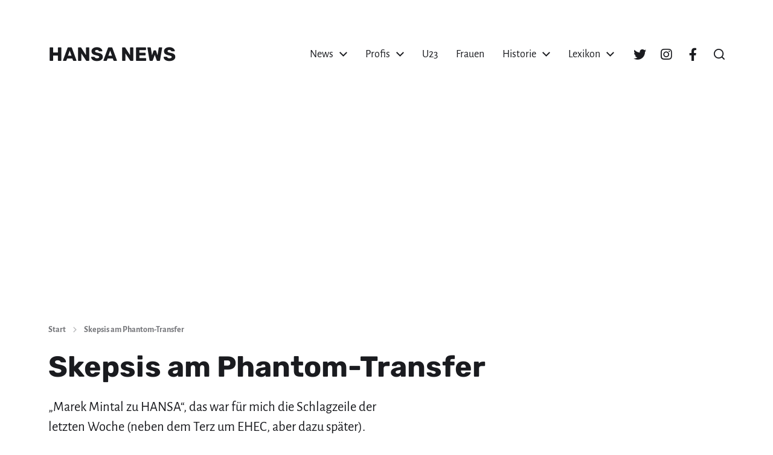

--- FILE ---
content_type: text/html; charset=UTF-8
request_url: https://hansanews.de/skepsis-am-phantom-transfer/
body_size: 28050
content:
<!DOCTYPE html><html class="no-js" lang="de"><head><meta http-equiv="content-type" content="text/html" charset="UTF-8" /><meta name="viewport" content="width=device-width, initial-scale=1.0" /><link rel="profile" href="http://gmpg.org/xfn/11"><meta name='robots' content='index, follow, max-image-preview:large, max-snippet:-1, max-video-preview:-1' /><title>▷ Skepsis am Phantom-Transfer &#187; hansanews.de</title><meta name="description" content="lll➤ „Marek Mintal zu HANSA“, das war für mich die Schlagzeile der letzten Woche (neben dem Terz um EHEC, aber dazu später). Dienstagvormittag schaute ich, wie öfters, erstmal auf der offiziellen FCH-Website vorbei." /><link rel="canonical" href="https://hansanews.de/skepsis-am-phantom-transfer/" /><meta property="og:locale" content="de_DE" /><meta property="og:type" content="article" /><meta property="og:title" content="▷ Skepsis am Phantom-Transfer &#187; hansanews.de" /><meta property="og:description" content="lll➤ „Marek Mintal zu HANSA“, das war für mich die Schlagzeile der letzten Woche (neben dem Terz um EHEC, aber dazu später). Dienstagvormittag schaute ich, wie öfters, erstmal auf der offiziellen FCH-Website vorbei." /><meta property="og:url" content="https://hansanews.de/skepsis-am-phantom-transfer/" /><meta property="og:site_name" content="HANSA NEWS" /><meta property="article:published_time" content="2011-06-14T11:12:22+00:00" /><meta property="og:image" content="https://hansanews.de/wp-content/uploads/hansa-rostock-mintal-marek-13-06-2011.jpg" /><meta property="og:image:width" content="500" /><meta property="og:image:height" content="300" /><meta property="og:image:type" content="image/jpeg" /><meta name="author" content="Olaf Peters" /><meta name="twitter:card" content="summary_large_image" /><meta name="twitter:label1" content="Verfasst von" /><meta name="twitter:data1" content="Olaf Peters" /><meta name="twitter:label2" content="Geschätzte Lesezeit" /><meta name="twitter:data2" content="3 Minuten" /> <script type="application/ld+json" class="yoast-schema-graph">{"@context":"https://schema.org","@graph":[{"@type":"NewsArticle","@id":"https://hansanews.de/skepsis-am-phantom-transfer/#article","isPartOf":{"@id":"https://hansanews.de/skepsis-am-phantom-transfer/"},"author":{"name":"Olaf Peters","@id":"https://hansanews.de/#/schema/person/f34df711247e2cc722453b82b2e38f3c"},"headline":"Skepsis am Phantom-Transfer","datePublished":"2011-06-14T11:12:22+00:00","mainEntityOfPage":{"@id":"https://hansanews.de/skepsis-am-phantom-transfer/"},"wordCount":629,"commentCount":0,"publisher":{"@id":"https://hansanews.de/#organization"},"image":{"@id":"https://hansanews.de/skepsis-am-phantom-transfer/#primaryimage"},"thumbnailUrl":"https://hansanews.de/wp-content/uploads/hansa-rostock-mintal-marek-13-06-2011.jpg","keywords":["FC Hansa Rostock"],"articleSection":["Kolumne"],"inLanguage":"de","potentialAction":[{"@type":"CommentAction","name":"Comment","target":["https://hansanews.de/skepsis-am-phantom-transfer/#respond"]}]},{"@type":"WebPage","@id":"https://hansanews.de/skepsis-am-phantom-transfer/","url":"https://hansanews.de/skepsis-am-phantom-transfer/","name":"▷ Skepsis am Phantom-Transfer &#187; hansanews.de","isPartOf":{"@id":"https://hansanews.de/#website"},"primaryImageOfPage":{"@id":"https://hansanews.de/skepsis-am-phantom-transfer/#primaryimage"},"image":{"@id":"https://hansanews.de/skepsis-am-phantom-transfer/#primaryimage"},"thumbnailUrl":"https://hansanews.de/wp-content/uploads/hansa-rostock-mintal-marek-13-06-2011.jpg","datePublished":"2011-06-14T11:12:22+00:00","description":"lll➤ „Marek Mintal zu HANSA“, das war für mich die Schlagzeile der letzten Woche (neben dem Terz um EHEC, aber dazu später). Dienstagvormittag schaute ich, wie öfters, erstmal auf der offiziellen FCH-Website vorbei.","breadcrumb":{"@id":"https://hansanews.de/skepsis-am-phantom-transfer/#breadcrumb"},"inLanguage":"de","potentialAction":[{"@type":"ReadAction","target":["https://hansanews.de/skepsis-am-phantom-transfer/"]}]},{"@type":"ImageObject","inLanguage":"de","@id":"https://hansanews.de/skepsis-am-phantom-transfer/#primaryimage","url":"https://hansanews.de/wp-content/uploads/hansa-rostock-mintal-marek-13-06-2011.jpg","contentUrl":"https://hansanews.de/wp-content/uploads/hansa-rostock-mintal-marek-13-06-2011.jpg","width":500,"height":300,"caption":"Die Autogramme von Neuzugang Marek Mintal standen beim Trainingsauftakt des FC Hansa Rostock hoch im Kurs. Fotos: Joachim Kloock"},{"@type":"BreadcrumbList","@id":"https://hansanews.de/skepsis-am-phantom-transfer/#breadcrumb","itemListElement":[{"@type":"ListItem","position":1,"name":"Startseite","item":"https://hansanews.de/"},{"@type":"ListItem","position":2,"name":"Kolumne","item":"https://hansanews.de/kolumne/"},{"@type":"ListItem","position":3,"name":"Skepsis am Phantom-Transfer"}]},{"@type":"WebSite","@id":"https://hansanews.de/#website","url":"https://hansanews.de/","name":"HANSA NEWS","description":"Magazin über den FC Hansa Rostock","publisher":{"@id":"https://hansanews.de/#organization"},"potentialAction":[{"@type":"SearchAction","target":{"@type":"EntryPoint","urlTemplate":"https://hansanews.de/?s={search_term_string}"},"query-input":{"@type":"PropertyValueSpecification","valueRequired":true,"valueName":"search_term_string"}}],"inLanguage":"de"},{"@type":"Organization","@id":"https://hansanews.de/#organization","name":"HANSA NEWS","url":"https://hansanews.de/","logo":{"@type":"ImageObject","inLanguage":"de","@id":"https://hansanews.de/#/schema/logo/image/","url":"https://hansanews.de/wp-content/uploads/avatar-logo-blue.jpg","contentUrl":"https://hansanews.de/wp-content/uploads/avatar-logo-blue.jpg","width":512,"height":512,"caption":"HANSA NEWS"},"image":{"@id":"https://hansanews.de/#/schema/logo/image/"}},{"@type":"Person","@id":"https://hansanews.de/#/schema/person/f34df711247e2cc722453b82b2e38f3c","name":"Olaf Peters","image":{"@type":"ImageObject","inLanguage":"de","@id":"https://hansanews.de/#/schema/person/image/","url":"https://hansanews.de/wp-content/uploads/avatar-logo-blue-96x96.jpg","contentUrl":"https://hansanews.de/wp-content/uploads/avatar-logo-blue-96x96.jpg","caption":"Olaf Peters"},"description":"Olaf Peters, Jahrgang 1971, war mit sieben das erste Mal im Ostseestadion und leidenschaftet seit dem mit unserem FCH.","url":"https://hansanews.de/author/olaf-peters/"}]}</script> <link rel='dns-prefetch' href='//unpkg.com' /><link rel='dns-prefetch' href='//cdn.datatables.net' /><link rel="alternate" type="application/rss+xml" title="HANSA NEWS &raquo; Feed" href="https://hansanews.de/feed/" /><link rel="alternate" type="application/rss+xml" title="HANSA NEWS &raquo; Kommentar-Feed" href="https://hansanews.de/comments/feed/" /><link rel="alternate" type="application/rss+xml" title="HANSA NEWS &raquo; Skepsis am Phantom-Transfer-Kommentar-Feed" href="https://hansanews.de/skepsis-am-phantom-transfer/feed/" /><link rel="alternate" title="oEmbed (JSON)" type="application/json+oembed" href="https://hansanews.de/wp-json/oembed/1.0/embed?url=https%3A%2F%2Fhansanews.de%2Fskepsis-am-phantom-transfer%2F" /><link rel="alternate" title="oEmbed (XML)" type="text/xml+oembed" href="https://hansanews.de/wp-json/oembed/1.0/embed?url=https%3A%2F%2Fhansanews.de%2Fskepsis-am-phantom-transfer%2F&#038;format=xml" /><style id='wp-img-auto-sizes-contain-inline-css' type='text/css'>img:is([sizes=auto i],[sizes^="auto," i]){contain-intrinsic-size:3000px 1500px}
/*# sourceURL=wp-img-auto-sizes-contain-inline-css */</style><style id='wp-emoji-styles-inline-css' type='text/css'>img.wp-smiley, img.emoji {
display: inline !important;
border: none !important;
box-shadow: none !important;
height: 1em !important;
width: 1em !important;
margin: 0 0.07em !important;
vertical-align: -0.1em !important;
background: none !important;
padding: 0 !important;
}
/*# sourceURL=wp-emoji-styles-inline-css */</style><style id='wp-block-library-inline-css' type='text/css'>:root{--wp-block-synced-color:#7a00df;--wp-block-synced-color--rgb:122,0,223;--wp-bound-block-color:var(--wp-block-synced-color);--wp-editor-canvas-background:#ddd;--wp-admin-theme-color:#007cba;--wp-admin-theme-color--rgb:0,124,186;--wp-admin-theme-color-darker-10:#006ba1;--wp-admin-theme-color-darker-10--rgb:0,107,160.5;--wp-admin-theme-color-darker-20:#005a87;--wp-admin-theme-color-darker-20--rgb:0,90,135;--wp-admin-border-width-focus:2px}@media (min-resolution:192dpi){:root{--wp-admin-border-width-focus:1.5px}}.wp-element-button{cursor:pointer}:root .has-very-light-gray-background-color{background-color:#eee}:root .has-very-dark-gray-background-color{background-color:#313131}:root .has-very-light-gray-color{color:#eee}:root .has-very-dark-gray-color{color:#313131}:root .has-vivid-green-cyan-to-vivid-cyan-blue-gradient-background{background:linear-gradient(135deg,#00d084,#0693e3)}:root .has-purple-crush-gradient-background{background:linear-gradient(135deg,#34e2e4,#4721fb 50%,#ab1dfe)}:root .has-hazy-dawn-gradient-background{background:linear-gradient(135deg,#faaca8,#dad0ec)}:root .has-subdued-olive-gradient-background{background:linear-gradient(135deg,#fafae1,#67a671)}:root .has-atomic-cream-gradient-background{background:linear-gradient(135deg,#fdd79a,#004a59)}:root .has-nightshade-gradient-background{background:linear-gradient(135deg,#330968,#31cdcf)}:root .has-midnight-gradient-background{background:linear-gradient(135deg,#020381,#2874fc)}:root{--wp--preset--font-size--normal:16px;--wp--preset--font-size--huge:42px}.has-regular-font-size{font-size:1em}.has-larger-font-size{font-size:2.625em}.has-normal-font-size{font-size:var(--wp--preset--font-size--normal)}.has-huge-font-size{font-size:var(--wp--preset--font-size--huge)}.has-text-align-center{text-align:center}.has-text-align-left{text-align:left}.has-text-align-right{text-align:right}.has-fit-text{white-space:nowrap!important}#end-resizable-editor-section{display:none}.aligncenter{clear:both}.items-justified-left{justify-content:flex-start}.items-justified-center{justify-content:center}.items-justified-right{justify-content:flex-end}.items-justified-space-between{justify-content:space-between}.screen-reader-text{border:0;clip-path:inset(50%);height:1px;margin:-1px;overflow:hidden;padding:0;position:absolute;width:1px;word-wrap:normal!important}.screen-reader-text:focus{background-color:#ddd;clip-path:none;color:#444;display:block;font-size:1em;height:auto;left:5px;line-height:normal;padding:15px 23px 14px;text-decoration:none;top:5px;width:auto;z-index:100000}html :where(.has-border-color){border-style:solid}html :where([style*=border-top-color]){border-top-style:solid}html :where([style*=border-right-color]){border-right-style:solid}html :where([style*=border-bottom-color]){border-bottom-style:solid}html :where([style*=border-left-color]){border-left-style:solid}html :where([style*=border-width]){border-style:solid}html :where([style*=border-top-width]){border-top-style:solid}html :where([style*=border-right-width]){border-right-style:solid}html :where([style*=border-bottom-width]){border-bottom-style:solid}html :where([style*=border-left-width]){border-left-style:solid}html :where(img[class*=wp-image-]){height:auto;max-width:100%}:where(figure){margin:0 0 1em}html :where(.is-position-sticky){--wp-admin--admin-bar--position-offset:var(--wp-admin--admin-bar--height,0px)}@media screen and (max-width:600px){html :where(.is-position-sticky){--wp-admin--admin-bar--position-offset:0px}}
/*# sourceURL=wp-block-library-inline-css */</style><style id='wp-block-button-inline-css' type='text/css'>.wp-block-button__link{align-content:center;box-sizing:border-box;cursor:pointer;display:inline-block;height:100%;text-align:center;word-break:break-word}.wp-block-button__link.aligncenter{text-align:center}.wp-block-button__link.alignright{text-align:right}:where(.wp-block-button__link){border-radius:9999px;box-shadow:none;padding:calc(.667em + 2px) calc(1.333em + 2px);text-decoration:none}.wp-block-button[style*=text-decoration] .wp-block-button__link{text-decoration:inherit}.wp-block-buttons>.wp-block-button.has-custom-width{max-width:none}.wp-block-buttons>.wp-block-button.has-custom-width .wp-block-button__link{width:100%}.wp-block-buttons>.wp-block-button.has-custom-font-size .wp-block-button__link{font-size:inherit}.wp-block-buttons>.wp-block-button.wp-block-button__width-25{width:calc(25% - var(--wp--style--block-gap, .5em)*.75)}.wp-block-buttons>.wp-block-button.wp-block-button__width-50{width:calc(50% - var(--wp--style--block-gap, .5em)*.5)}.wp-block-buttons>.wp-block-button.wp-block-button__width-75{width:calc(75% - var(--wp--style--block-gap, .5em)*.25)}.wp-block-buttons>.wp-block-button.wp-block-button__width-100{flex-basis:100%;width:100%}.wp-block-buttons.is-vertical>.wp-block-button.wp-block-button__width-25{width:25%}.wp-block-buttons.is-vertical>.wp-block-button.wp-block-button__width-50{width:50%}.wp-block-buttons.is-vertical>.wp-block-button.wp-block-button__width-75{width:75%}.wp-block-button.is-style-squared,.wp-block-button__link.wp-block-button.is-style-squared{border-radius:0}.wp-block-button.no-border-radius,.wp-block-button__link.no-border-radius{border-radius:0!important}:root :where(.wp-block-button .wp-block-button__link.is-style-outline),:root :where(.wp-block-button.is-style-outline>.wp-block-button__link){border:2px solid;padding:.667em 1.333em}:root :where(.wp-block-button .wp-block-button__link.is-style-outline:not(.has-text-color)),:root :where(.wp-block-button.is-style-outline>.wp-block-button__link:not(.has-text-color)){color:currentColor}:root :where(.wp-block-button .wp-block-button__link.is-style-outline:not(.has-background)),:root :where(.wp-block-button.is-style-outline>.wp-block-button__link:not(.has-background)){background-color:initial;background-image:none}
/*# sourceURL=https://hansanews.de/wp-includes/blocks/button/style.min.css */</style><style id='wp-block-cover-inline-css' type='text/css'>.wp-block-cover,.wp-block-cover-image{align-items:center;background-position:50%;box-sizing:border-box;display:flex;justify-content:center;min-height:430px;overflow:hidden;overflow:clip;padding:1em;position:relative}.wp-block-cover .has-background-dim:not([class*=-background-color]),.wp-block-cover-image .has-background-dim:not([class*=-background-color]),.wp-block-cover-image.has-background-dim:not([class*=-background-color]),.wp-block-cover.has-background-dim:not([class*=-background-color]){background-color:#000}.wp-block-cover .has-background-dim.has-background-gradient,.wp-block-cover-image .has-background-dim.has-background-gradient{background-color:initial}.wp-block-cover-image.has-background-dim:before,.wp-block-cover.has-background-dim:before{background-color:inherit;content:""}.wp-block-cover .wp-block-cover__background,.wp-block-cover .wp-block-cover__gradient-background,.wp-block-cover-image .wp-block-cover__background,.wp-block-cover-image .wp-block-cover__gradient-background,.wp-block-cover-image.has-background-dim:not(.has-background-gradient):before,.wp-block-cover.has-background-dim:not(.has-background-gradient):before{bottom:0;left:0;opacity:.5;position:absolute;right:0;top:0}.wp-block-cover-image.has-background-dim.has-background-dim-10 .wp-block-cover__background,.wp-block-cover-image.has-background-dim.has-background-dim-10 .wp-block-cover__gradient-background,.wp-block-cover-image.has-background-dim.has-background-dim-10:not(.has-background-gradient):before,.wp-block-cover.has-background-dim.has-background-dim-10 .wp-block-cover__background,.wp-block-cover.has-background-dim.has-background-dim-10 .wp-block-cover__gradient-background,.wp-block-cover.has-background-dim.has-background-dim-10:not(.has-background-gradient):before{opacity:.1}.wp-block-cover-image.has-background-dim.has-background-dim-20 .wp-block-cover__background,.wp-block-cover-image.has-background-dim.has-background-dim-20 .wp-block-cover__gradient-background,.wp-block-cover-image.has-background-dim.has-background-dim-20:not(.has-background-gradient):before,.wp-block-cover.has-background-dim.has-background-dim-20 .wp-block-cover__background,.wp-block-cover.has-background-dim.has-background-dim-20 .wp-block-cover__gradient-background,.wp-block-cover.has-background-dim.has-background-dim-20:not(.has-background-gradient):before{opacity:.2}.wp-block-cover-image.has-background-dim.has-background-dim-30 .wp-block-cover__background,.wp-block-cover-image.has-background-dim.has-background-dim-30 .wp-block-cover__gradient-background,.wp-block-cover-image.has-background-dim.has-background-dim-30:not(.has-background-gradient):before,.wp-block-cover.has-background-dim.has-background-dim-30 .wp-block-cover__background,.wp-block-cover.has-background-dim.has-background-dim-30 .wp-block-cover__gradient-background,.wp-block-cover.has-background-dim.has-background-dim-30:not(.has-background-gradient):before{opacity:.3}.wp-block-cover-image.has-background-dim.has-background-dim-40 .wp-block-cover__background,.wp-block-cover-image.has-background-dim.has-background-dim-40 .wp-block-cover__gradient-background,.wp-block-cover-image.has-background-dim.has-background-dim-40:not(.has-background-gradient):before,.wp-block-cover.has-background-dim.has-background-dim-40 .wp-block-cover__background,.wp-block-cover.has-background-dim.has-background-dim-40 .wp-block-cover__gradient-background,.wp-block-cover.has-background-dim.has-background-dim-40:not(.has-background-gradient):before{opacity:.4}.wp-block-cover-image.has-background-dim.has-background-dim-50 .wp-block-cover__background,.wp-block-cover-image.has-background-dim.has-background-dim-50 .wp-block-cover__gradient-background,.wp-block-cover-image.has-background-dim.has-background-dim-50:not(.has-background-gradient):before,.wp-block-cover.has-background-dim.has-background-dim-50 .wp-block-cover__background,.wp-block-cover.has-background-dim.has-background-dim-50 .wp-block-cover__gradient-background,.wp-block-cover.has-background-dim.has-background-dim-50:not(.has-background-gradient):before{opacity:.5}.wp-block-cover-image.has-background-dim.has-background-dim-60 .wp-block-cover__background,.wp-block-cover-image.has-background-dim.has-background-dim-60 .wp-block-cover__gradient-background,.wp-block-cover-image.has-background-dim.has-background-dim-60:not(.has-background-gradient):before,.wp-block-cover.has-background-dim.has-background-dim-60 .wp-block-cover__background,.wp-block-cover.has-background-dim.has-background-dim-60 .wp-block-cover__gradient-background,.wp-block-cover.has-background-dim.has-background-dim-60:not(.has-background-gradient):before{opacity:.6}.wp-block-cover-image.has-background-dim.has-background-dim-70 .wp-block-cover__background,.wp-block-cover-image.has-background-dim.has-background-dim-70 .wp-block-cover__gradient-background,.wp-block-cover-image.has-background-dim.has-background-dim-70:not(.has-background-gradient):before,.wp-block-cover.has-background-dim.has-background-dim-70 .wp-block-cover__background,.wp-block-cover.has-background-dim.has-background-dim-70 .wp-block-cover__gradient-background,.wp-block-cover.has-background-dim.has-background-dim-70:not(.has-background-gradient):before{opacity:.7}.wp-block-cover-image.has-background-dim.has-background-dim-80 .wp-block-cover__background,.wp-block-cover-image.has-background-dim.has-background-dim-80 .wp-block-cover__gradient-background,.wp-block-cover-image.has-background-dim.has-background-dim-80:not(.has-background-gradient):before,.wp-block-cover.has-background-dim.has-background-dim-80 .wp-block-cover__background,.wp-block-cover.has-background-dim.has-background-dim-80 .wp-block-cover__gradient-background,.wp-block-cover.has-background-dim.has-background-dim-80:not(.has-background-gradient):before{opacity:.8}.wp-block-cover-image.has-background-dim.has-background-dim-90 .wp-block-cover__background,.wp-block-cover-image.has-background-dim.has-background-dim-90 .wp-block-cover__gradient-background,.wp-block-cover-image.has-background-dim.has-background-dim-90:not(.has-background-gradient):before,.wp-block-cover.has-background-dim.has-background-dim-90 .wp-block-cover__background,.wp-block-cover.has-background-dim.has-background-dim-90 .wp-block-cover__gradient-background,.wp-block-cover.has-background-dim.has-background-dim-90:not(.has-background-gradient):before{opacity:.9}.wp-block-cover-image.has-background-dim.has-background-dim-100 .wp-block-cover__background,.wp-block-cover-image.has-background-dim.has-background-dim-100 .wp-block-cover__gradient-background,.wp-block-cover-image.has-background-dim.has-background-dim-100:not(.has-background-gradient):before,.wp-block-cover.has-background-dim.has-background-dim-100 .wp-block-cover__background,.wp-block-cover.has-background-dim.has-background-dim-100 .wp-block-cover__gradient-background,.wp-block-cover.has-background-dim.has-background-dim-100:not(.has-background-gradient):before{opacity:1}.wp-block-cover .wp-block-cover__background.has-background-dim.has-background-dim-0,.wp-block-cover .wp-block-cover__gradient-background.has-background-dim.has-background-dim-0,.wp-block-cover-image .wp-block-cover__background.has-background-dim.has-background-dim-0,.wp-block-cover-image .wp-block-cover__gradient-background.has-background-dim.has-background-dim-0{opacity:0}.wp-block-cover .wp-block-cover__background.has-background-dim.has-background-dim-10,.wp-block-cover .wp-block-cover__gradient-background.has-background-dim.has-background-dim-10,.wp-block-cover-image .wp-block-cover__background.has-background-dim.has-background-dim-10,.wp-block-cover-image .wp-block-cover__gradient-background.has-background-dim.has-background-dim-10{opacity:.1}.wp-block-cover .wp-block-cover__background.has-background-dim.has-background-dim-20,.wp-block-cover .wp-block-cover__gradient-background.has-background-dim.has-background-dim-20,.wp-block-cover-image .wp-block-cover__background.has-background-dim.has-background-dim-20,.wp-block-cover-image .wp-block-cover__gradient-background.has-background-dim.has-background-dim-20{opacity:.2}.wp-block-cover .wp-block-cover__background.has-background-dim.has-background-dim-30,.wp-block-cover .wp-block-cover__gradient-background.has-background-dim.has-background-dim-30,.wp-block-cover-image .wp-block-cover__background.has-background-dim.has-background-dim-30,.wp-block-cover-image .wp-block-cover__gradient-background.has-background-dim.has-background-dim-30{opacity:.3}.wp-block-cover .wp-block-cover__background.has-background-dim.has-background-dim-40,.wp-block-cover .wp-block-cover__gradient-background.has-background-dim.has-background-dim-40,.wp-block-cover-image .wp-block-cover__background.has-background-dim.has-background-dim-40,.wp-block-cover-image .wp-block-cover__gradient-background.has-background-dim.has-background-dim-40{opacity:.4}.wp-block-cover .wp-block-cover__background.has-background-dim.has-background-dim-50,.wp-block-cover .wp-block-cover__gradient-background.has-background-dim.has-background-dim-50,.wp-block-cover-image .wp-block-cover__background.has-background-dim.has-background-dim-50,.wp-block-cover-image .wp-block-cover__gradient-background.has-background-dim.has-background-dim-50{opacity:.5}.wp-block-cover .wp-block-cover__background.has-background-dim.has-background-dim-60,.wp-block-cover .wp-block-cover__gradient-background.has-background-dim.has-background-dim-60,.wp-block-cover-image .wp-block-cover__background.has-background-dim.has-background-dim-60,.wp-block-cover-image .wp-block-cover__gradient-background.has-background-dim.has-background-dim-60{opacity:.6}.wp-block-cover .wp-block-cover__background.has-background-dim.has-background-dim-70,.wp-block-cover .wp-block-cover__gradient-background.has-background-dim.has-background-dim-70,.wp-block-cover-image .wp-block-cover__background.has-background-dim.has-background-dim-70,.wp-block-cover-image .wp-block-cover__gradient-background.has-background-dim.has-background-dim-70{opacity:.7}.wp-block-cover .wp-block-cover__background.has-background-dim.has-background-dim-80,.wp-block-cover .wp-block-cover__gradient-background.has-background-dim.has-background-dim-80,.wp-block-cover-image .wp-block-cover__background.has-background-dim.has-background-dim-80,.wp-block-cover-image .wp-block-cover__gradient-background.has-background-dim.has-background-dim-80{opacity:.8}.wp-block-cover .wp-block-cover__background.has-background-dim.has-background-dim-90,.wp-block-cover .wp-block-cover__gradient-background.has-background-dim.has-background-dim-90,.wp-block-cover-image .wp-block-cover__background.has-background-dim.has-background-dim-90,.wp-block-cover-image .wp-block-cover__gradient-background.has-background-dim.has-background-dim-90{opacity:.9}.wp-block-cover .wp-block-cover__background.has-background-dim.has-background-dim-100,.wp-block-cover .wp-block-cover__gradient-background.has-background-dim.has-background-dim-100,.wp-block-cover-image .wp-block-cover__background.has-background-dim.has-background-dim-100,.wp-block-cover-image .wp-block-cover__gradient-background.has-background-dim.has-background-dim-100{opacity:1}.wp-block-cover-image.alignleft,.wp-block-cover-image.alignright,.wp-block-cover.alignleft,.wp-block-cover.alignright{max-width:420px;width:100%}.wp-block-cover-image.aligncenter,.wp-block-cover-image.alignleft,.wp-block-cover-image.alignright,.wp-block-cover.aligncenter,.wp-block-cover.alignleft,.wp-block-cover.alignright{display:flex}.wp-block-cover .wp-block-cover__inner-container,.wp-block-cover-image .wp-block-cover__inner-container{color:inherit;position:relative;width:100%}.wp-block-cover-image.is-position-top-left,.wp-block-cover.is-position-top-left{align-items:flex-start;justify-content:flex-start}.wp-block-cover-image.is-position-top-center,.wp-block-cover.is-position-top-center{align-items:flex-start;justify-content:center}.wp-block-cover-image.is-position-top-right,.wp-block-cover.is-position-top-right{align-items:flex-start;justify-content:flex-end}.wp-block-cover-image.is-position-center-left,.wp-block-cover.is-position-center-left{align-items:center;justify-content:flex-start}.wp-block-cover-image.is-position-center-center,.wp-block-cover.is-position-center-center{align-items:center;justify-content:center}.wp-block-cover-image.is-position-center-right,.wp-block-cover.is-position-center-right{align-items:center;justify-content:flex-end}.wp-block-cover-image.is-position-bottom-left,.wp-block-cover.is-position-bottom-left{align-items:flex-end;justify-content:flex-start}.wp-block-cover-image.is-position-bottom-center,.wp-block-cover.is-position-bottom-center{align-items:flex-end;justify-content:center}.wp-block-cover-image.is-position-bottom-right,.wp-block-cover.is-position-bottom-right{align-items:flex-end;justify-content:flex-end}.wp-block-cover-image.has-custom-content-position.has-custom-content-position .wp-block-cover__inner-container,.wp-block-cover.has-custom-content-position.has-custom-content-position .wp-block-cover__inner-container{margin:0}.wp-block-cover-image.has-custom-content-position.has-custom-content-position.is-position-bottom-left .wp-block-cover__inner-container,.wp-block-cover-image.has-custom-content-position.has-custom-content-position.is-position-bottom-right .wp-block-cover__inner-container,.wp-block-cover-image.has-custom-content-position.has-custom-content-position.is-position-center-left .wp-block-cover__inner-container,.wp-block-cover-image.has-custom-content-position.has-custom-content-position.is-position-center-right .wp-block-cover__inner-container,.wp-block-cover-image.has-custom-content-position.has-custom-content-position.is-position-top-left .wp-block-cover__inner-container,.wp-block-cover-image.has-custom-content-position.has-custom-content-position.is-position-top-right .wp-block-cover__inner-container,.wp-block-cover.has-custom-content-position.has-custom-content-position.is-position-bottom-left .wp-block-cover__inner-container,.wp-block-cover.has-custom-content-position.has-custom-content-position.is-position-bottom-right .wp-block-cover__inner-container,.wp-block-cover.has-custom-content-position.has-custom-content-position.is-position-center-left .wp-block-cover__inner-container,.wp-block-cover.has-custom-content-position.has-custom-content-position.is-position-center-right .wp-block-cover__inner-container,.wp-block-cover.has-custom-content-position.has-custom-content-position.is-position-top-left .wp-block-cover__inner-container,.wp-block-cover.has-custom-content-position.has-custom-content-position.is-position-top-right .wp-block-cover__inner-container{margin:0;width:auto}.wp-block-cover .wp-block-cover__image-background,.wp-block-cover video.wp-block-cover__video-background,.wp-block-cover-image .wp-block-cover__image-background,.wp-block-cover-image video.wp-block-cover__video-background{border:none;bottom:0;box-shadow:none;height:100%;left:0;margin:0;max-height:none;max-width:none;object-fit:cover;outline:none;padding:0;position:absolute;right:0;top:0;width:100%}.wp-block-cover-image.has-parallax,.wp-block-cover.has-parallax,.wp-block-cover__image-background.has-parallax,video.wp-block-cover__video-background.has-parallax{background-attachment:fixed;background-repeat:no-repeat;background-size:cover}@supports (-webkit-touch-callout:inherit){.wp-block-cover-image.has-parallax,.wp-block-cover.has-parallax,.wp-block-cover__image-background.has-parallax,video.wp-block-cover__video-background.has-parallax{background-attachment:scroll}}@media (prefers-reduced-motion:reduce){.wp-block-cover-image.has-parallax,.wp-block-cover.has-parallax,.wp-block-cover__image-background.has-parallax,video.wp-block-cover__video-background.has-parallax{background-attachment:scroll}}.wp-block-cover-image.is-repeated,.wp-block-cover.is-repeated,.wp-block-cover__image-background.is-repeated,video.wp-block-cover__video-background.is-repeated{background-repeat:repeat;background-size:auto}.wp-block-cover-image-text,.wp-block-cover-image-text a,.wp-block-cover-image-text a:active,.wp-block-cover-image-text a:focus,.wp-block-cover-image-text a:hover,.wp-block-cover-text,.wp-block-cover-text a,.wp-block-cover-text a:active,.wp-block-cover-text a:focus,.wp-block-cover-text a:hover,section.wp-block-cover-image h2,section.wp-block-cover-image h2 a,section.wp-block-cover-image h2 a:active,section.wp-block-cover-image h2 a:focus,section.wp-block-cover-image h2 a:hover{color:#fff}.wp-block-cover-image .wp-block-cover.has-left-content{justify-content:flex-start}.wp-block-cover-image .wp-block-cover.has-right-content{justify-content:flex-end}.wp-block-cover-image.has-left-content .wp-block-cover-image-text,.wp-block-cover.has-left-content .wp-block-cover-text,section.wp-block-cover-image.has-left-content>h2{margin-left:0;text-align:left}.wp-block-cover-image.has-right-content .wp-block-cover-image-text,.wp-block-cover.has-right-content .wp-block-cover-text,section.wp-block-cover-image.has-right-content>h2{margin-right:0;text-align:right}.wp-block-cover .wp-block-cover-text,.wp-block-cover-image .wp-block-cover-image-text,section.wp-block-cover-image>h2{font-size:2em;line-height:1.25;margin-bottom:0;max-width:840px;padding:.44em;text-align:center;z-index:1}:where(.wp-block-cover-image:not(.has-text-color)),:where(.wp-block-cover:not(.has-text-color)){color:#fff}:where(.wp-block-cover-image.is-light:not(.has-text-color)),:where(.wp-block-cover.is-light:not(.has-text-color)){color:#000}:root :where(.wp-block-cover h1:not(.has-text-color)),:root :where(.wp-block-cover h2:not(.has-text-color)),:root :where(.wp-block-cover h3:not(.has-text-color)),:root :where(.wp-block-cover h4:not(.has-text-color)),:root :where(.wp-block-cover h5:not(.has-text-color)),:root :where(.wp-block-cover h6:not(.has-text-color)),:root :where(.wp-block-cover p:not(.has-text-color)){color:inherit}body:not(.editor-styles-wrapper) .wp-block-cover:not(.wp-block-cover:has(.wp-block-cover__background+.wp-block-cover__inner-container)) .wp-block-cover__image-background,body:not(.editor-styles-wrapper) .wp-block-cover:not(.wp-block-cover:has(.wp-block-cover__background+.wp-block-cover__inner-container)) .wp-block-cover__video-background{z-index:0}body:not(.editor-styles-wrapper) .wp-block-cover:not(.wp-block-cover:has(.wp-block-cover__background+.wp-block-cover__inner-container)) .wp-block-cover__background,body:not(.editor-styles-wrapper) .wp-block-cover:not(.wp-block-cover:has(.wp-block-cover__background+.wp-block-cover__inner-container)) .wp-block-cover__gradient-background,body:not(.editor-styles-wrapper) .wp-block-cover:not(.wp-block-cover:has(.wp-block-cover__background+.wp-block-cover__inner-container)) .wp-block-cover__inner-container,body:not(.editor-styles-wrapper) .wp-block-cover:not(.wp-block-cover:has(.wp-block-cover__background+.wp-block-cover__inner-container)).has-background-dim:not(.has-background-gradient):before{z-index:1}.has-modal-open body:not(.editor-styles-wrapper) .wp-block-cover:not(.wp-block-cover:has(.wp-block-cover__background+.wp-block-cover__inner-container)) .wp-block-cover__inner-container{z-index:auto}
/*# sourceURL=https://hansanews.de/wp-includes/blocks/cover/style.min.css */</style><style id='wp-block-heading-inline-css' type='text/css'>h1:where(.wp-block-heading).has-background,h2:where(.wp-block-heading).has-background,h3:where(.wp-block-heading).has-background,h4:where(.wp-block-heading).has-background,h5:where(.wp-block-heading).has-background,h6:where(.wp-block-heading).has-background{padding:1.25em 2.375em}h1.has-text-align-left[style*=writing-mode]:where([style*=vertical-lr]),h1.has-text-align-right[style*=writing-mode]:where([style*=vertical-rl]),h2.has-text-align-left[style*=writing-mode]:where([style*=vertical-lr]),h2.has-text-align-right[style*=writing-mode]:where([style*=vertical-rl]),h3.has-text-align-left[style*=writing-mode]:where([style*=vertical-lr]),h3.has-text-align-right[style*=writing-mode]:where([style*=vertical-rl]),h4.has-text-align-left[style*=writing-mode]:where([style*=vertical-lr]),h4.has-text-align-right[style*=writing-mode]:where([style*=vertical-rl]),h5.has-text-align-left[style*=writing-mode]:where([style*=vertical-lr]),h5.has-text-align-right[style*=writing-mode]:where([style*=vertical-rl]),h6.has-text-align-left[style*=writing-mode]:where([style*=vertical-lr]),h6.has-text-align-right[style*=writing-mode]:where([style*=vertical-rl]){rotate:180deg}
/*# sourceURL=https://hansanews.de/wp-includes/blocks/heading/style.min.css */</style><style id='wp-block-buttons-inline-css' type='text/css'>.wp-block-buttons{box-sizing:border-box}.wp-block-buttons.is-vertical{flex-direction:column}.wp-block-buttons.is-vertical>.wp-block-button:last-child{margin-bottom:0}.wp-block-buttons>.wp-block-button{display:inline-block;margin:0}.wp-block-buttons.is-content-justification-left{justify-content:flex-start}.wp-block-buttons.is-content-justification-left.is-vertical{align-items:flex-start}.wp-block-buttons.is-content-justification-center{justify-content:center}.wp-block-buttons.is-content-justification-center.is-vertical{align-items:center}.wp-block-buttons.is-content-justification-right{justify-content:flex-end}.wp-block-buttons.is-content-justification-right.is-vertical{align-items:flex-end}.wp-block-buttons.is-content-justification-space-between{justify-content:space-between}.wp-block-buttons.aligncenter{text-align:center}.wp-block-buttons:not(.is-content-justification-space-between,.is-content-justification-right,.is-content-justification-left,.is-content-justification-center) .wp-block-button.aligncenter{margin-left:auto;margin-right:auto;width:100%}.wp-block-buttons[style*=text-decoration] .wp-block-button,.wp-block-buttons[style*=text-decoration] .wp-block-button__link{text-decoration:inherit}.wp-block-buttons.has-custom-font-size .wp-block-button__link{font-size:inherit}.wp-block-buttons .wp-block-button__link{width:100%}.wp-block-button.aligncenter{text-align:center}
/*# sourceURL=https://hansanews.de/wp-includes/blocks/buttons/style.min.css */</style><style id='wp-block-group-inline-css' type='text/css'>.wp-block-group{box-sizing:border-box}:where(.wp-block-group.wp-block-group-is-layout-constrained){position:relative}
/*# sourceURL=https://hansanews.de/wp-includes/blocks/group/style.min.css */</style><style id='wp-block-paragraph-inline-css' type='text/css'>.is-small-text{font-size:.875em}.is-regular-text{font-size:1em}.is-large-text{font-size:2.25em}.is-larger-text{font-size:3em}.has-drop-cap:not(:focus):first-letter{float:left;font-size:8.4em;font-style:normal;font-weight:100;line-height:.68;margin:.05em .1em 0 0;text-transform:uppercase}body.rtl .has-drop-cap:not(:focus):first-letter{float:none;margin-left:.1em}p.has-drop-cap.has-background{overflow:hidden}:root :where(p.has-background){padding:1.25em 2.375em}:where(p.has-text-color:not(.has-link-color)) a{color:inherit}p.has-text-align-left[style*="writing-mode:vertical-lr"],p.has-text-align-right[style*="writing-mode:vertical-rl"]{rotate:180deg}
/*# sourceURL=https://hansanews.de/wp-includes/blocks/paragraph/style.min.css */</style><style id='global-styles-inline-css' type='text/css'>:root{--wp--preset--aspect-ratio--square: 1;--wp--preset--aspect-ratio--4-3: 4/3;--wp--preset--aspect-ratio--3-4: 3/4;--wp--preset--aspect-ratio--3-2: 3/2;--wp--preset--aspect-ratio--2-3: 2/3;--wp--preset--aspect-ratio--16-9: 16/9;--wp--preset--aspect-ratio--9-16: 9/16;--wp--preset--color--black: #000000;--wp--preset--color--cyan-bluish-gray: #abb8c3;--wp--preset--color--white: #ffffff;--wp--preset--color--pale-pink: #f78da7;--wp--preset--color--vivid-red: #cf2e2e;--wp--preset--color--luminous-vivid-orange: #ff6900;--wp--preset--color--luminous-vivid-amber: #fcb900;--wp--preset--color--light-green-cyan: #7bdcb5;--wp--preset--color--vivid-green-cyan: #00d084;--wp--preset--color--pale-cyan-blue: #8ed1fc;--wp--preset--color--vivid-cyan-blue: #0693e3;--wp--preset--color--vivid-purple: #9b51e0;--wp--preset--color--accent: #003366;--wp--preset--color--primary: #1a1b1f;--wp--preset--color--headings: #1a1b1f;--wp--preset--color--buttons-background: #1a1b1f;--wp--preset--color--buttons-text: #FFFFFF;--wp--preset--color--secondary: #747579;--wp--preset--color--border: #e1e1e3;--wp--preset--color--light-background: #f1f1f3;--wp--preset--color--background: #ffffff;--wp--preset--gradient--vivid-cyan-blue-to-vivid-purple: linear-gradient(135deg,rgb(6,147,227) 0%,rgb(155,81,224) 100%);--wp--preset--gradient--light-green-cyan-to-vivid-green-cyan: linear-gradient(135deg,rgb(122,220,180) 0%,rgb(0,208,130) 100%);--wp--preset--gradient--luminous-vivid-amber-to-luminous-vivid-orange: linear-gradient(135deg,rgb(252,185,0) 0%,rgb(255,105,0) 100%);--wp--preset--gradient--luminous-vivid-orange-to-vivid-red: linear-gradient(135deg,rgb(255,105,0) 0%,rgb(207,46,46) 100%);--wp--preset--gradient--very-light-gray-to-cyan-bluish-gray: linear-gradient(135deg,rgb(238,238,238) 0%,rgb(169,184,195) 100%);--wp--preset--gradient--cool-to-warm-spectrum: linear-gradient(135deg,rgb(74,234,220) 0%,rgb(151,120,209) 20%,rgb(207,42,186) 40%,rgb(238,44,130) 60%,rgb(251,105,98) 80%,rgb(254,248,76) 100%);--wp--preset--gradient--blush-light-purple: linear-gradient(135deg,rgb(255,206,236) 0%,rgb(152,150,240) 100%);--wp--preset--gradient--blush-bordeaux: linear-gradient(135deg,rgb(254,205,165) 0%,rgb(254,45,45) 50%,rgb(107,0,62) 100%);--wp--preset--gradient--luminous-dusk: linear-gradient(135deg,rgb(255,203,112) 0%,rgb(199,81,192) 50%,rgb(65,88,208) 100%);--wp--preset--gradient--pale-ocean: linear-gradient(135deg,rgb(255,245,203) 0%,rgb(182,227,212) 50%,rgb(51,167,181) 100%);--wp--preset--gradient--electric-grass: linear-gradient(135deg,rgb(202,248,128) 0%,rgb(113,206,126) 100%);--wp--preset--gradient--midnight: linear-gradient(135deg,rgb(2,3,129) 0%,rgb(40,116,252) 100%);--wp--preset--font-size--small: 16px;--wp--preset--font-size--medium: 20px;--wp--preset--font-size--large: 24px;--wp--preset--font-size--x-large: 42px;--wp--preset--font-size--normal: 19px;--wp--preset--font-size--larger: 32px;--wp--preset--spacing--20: 0.44rem;--wp--preset--spacing--30: 0.67rem;--wp--preset--spacing--40: 1rem;--wp--preset--spacing--50: 1.5rem;--wp--preset--spacing--60: 2.25rem;--wp--preset--spacing--70: 3.38rem;--wp--preset--spacing--80: 5.06rem;--wp--preset--shadow--natural: 6px 6px 9px rgba(0, 0, 0, 0.2);--wp--preset--shadow--deep: 12px 12px 50px rgba(0, 0, 0, 0.4);--wp--preset--shadow--sharp: 6px 6px 0px rgba(0, 0, 0, 0.2);--wp--preset--shadow--outlined: 6px 6px 0px -3px rgb(255, 255, 255), 6px 6px rgb(0, 0, 0);--wp--preset--shadow--crisp: 6px 6px 0px rgb(0, 0, 0);}:where(.is-layout-flex){gap: 0.5em;}:where(.is-layout-grid){gap: 0.5em;}body .is-layout-flex{display: flex;}.is-layout-flex{flex-wrap: wrap;align-items: center;}.is-layout-flex > :is(*, div){margin: 0;}body .is-layout-grid{display: grid;}.is-layout-grid > :is(*, div){margin: 0;}:where(.wp-block-columns.is-layout-flex){gap: 2em;}:where(.wp-block-columns.is-layout-grid){gap: 2em;}:where(.wp-block-post-template.is-layout-flex){gap: 1.25em;}:where(.wp-block-post-template.is-layout-grid){gap: 1.25em;}.has-black-color{color: var(--wp--preset--color--black) !important;}.has-cyan-bluish-gray-color{color: var(--wp--preset--color--cyan-bluish-gray) !important;}.has-white-color{color: var(--wp--preset--color--white) !important;}.has-pale-pink-color{color: var(--wp--preset--color--pale-pink) !important;}.has-vivid-red-color{color: var(--wp--preset--color--vivid-red) !important;}.has-luminous-vivid-orange-color{color: var(--wp--preset--color--luminous-vivid-orange) !important;}.has-luminous-vivid-amber-color{color: var(--wp--preset--color--luminous-vivid-amber) !important;}.has-light-green-cyan-color{color: var(--wp--preset--color--light-green-cyan) !important;}.has-vivid-green-cyan-color{color: var(--wp--preset--color--vivid-green-cyan) !important;}.has-pale-cyan-blue-color{color: var(--wp--preset--color--pale-cyan-blue) !important;}.has-vivid-cyan-blue-color{color: var(--wp--preset--color--vivid-cyan-blue) !important;}.has-vivid-purple-color{color: var(--wp--preset--color--vivid-purple) !important;}.has-black-background-color{background-color: var(--wp--preset--color--black) !important;}.has-cyan-bluish-gray-background-color{background-color: var(--wp--preset--color--cyan-bluish-gray) !important;}.has-white-background-color{background-color: var(--wp--preset--color--white) !important;}.has-pale-pink-background-color{background-color: var(--wp--preset--color--pale-pink) !important;}.has-vivid-red-background-color{background-color: var(--wp--preset--color--vivid-red) !important;}.has-luminous-vivid-orange-background-color{background-color: var(--wp--preset--color--luminous-vivid-orange) !important;}.has-luminous-vivid-amber-background-color{background-color: var(--wp--preset--color--luminous-vivid-amber) !important;}.has-light-green-cyan-background-color{background-color: var(--wp--preset--color--light-green-cyan) !important;}.has-vivid-green-cyan-background-color{background-color: var(--wp--preset--color--vivid-green-cyan) !important;}.has-pale-cyan-blue-background-color{background-color: var(--wp--preset--color--pale-cyan-blue) !important;}.has-vivid-cyan-blue-background-color{background-color: var(--wp--preset--color--vivid-cyan-blue) !important;}.has-vivid-purple-background-color{background-color: var(--wp--preset--color--vivid-purple) !important;}.has-black-border-color{border-color: var(--wp--preset--color--black) !important;}.has-cyan-bluish-gray-border-color{border-color: var(--wp--preset--color--cyan-bluish-gray) !important;}.has-white-border-color{border-color: var(--wp--preset--color--white) !important;}.has-pale-pink-border-color{border-color: var(--wp--preset--color--pale-pink) !important;}.has-vivid-red-border-color{border-color: var(--wp--preset--color--vivid-red) !important;}.has-luminous-vivid-orange-border-color{border-color: var(--wp--preset--color--luminous-vivid-orange) !important;}.has-luminous-vivid-amber-border-color{border-color: var(--wp--preset--color--luminous-vivid-amber) !important;}.has-light-green-cyan-border-color{border-color: var(--wp--preset--color--light-green-cyan) !important;}.has-vivid-green-cyan-border-color{border-color: var(--wp--preset--color--vivid-green-cyan) !important;}.has-pale-cyan-blue-border-color{border-color: var(--wp--preset--color--pale-cyan-blue) !important;}.has-vivid-cyan-blue-border-color{border-color: var(--wp--preset--color--vivid-cyan-blue) !important;}.has-vivid-purple-border-color{border-color: var(--wp--preset--color--vivid-purple) !important;}.has-vivid-cyan-blue-to-vivid-purple-gradient-background{background: var(--wp--preset--gradient--vivid-cyan-blue-to-vivid-purple) !important;}.has-light-green-cyan-to-vivid-green-cyan-gradient-background{background: var(--wp--preset--gradient--light-green-cyan-to-vivid-green-cyan) !important;}.has-luminous-vivid-amber-to-luminous-vivid-orange-gradient-background{background: var(--wp--preset--gradient--luminous-vivid-amber-to-luminous-vivid-orange) !important;}.has-luminous-vivid-orange-to-vivid-red-gradient-background{background: var(--wp--preset--gradient--luminous-vivid-orange-to-vivid-red) !important;}.has-very-light-gray-to-cyan-bluish-gray-gradient-background{background: var(--wp--preset--gradient--very-light-gray-to-cyan-bluish-gray) !important;}.has-cool-to-warm-spectrum-gradient-background{background: var(--wp--preset--gradient--cool-to-warm-spectrum) !important;}.has-blush-light-purple-gradient-background{background: var(--wp--preset--gradient--blush-light-purple) !important;}.has-blush-bordeaux-gradient-background{background: var(--wp--preset--gradient--blush-bordeaux) !important;}.has-luminous-dusk-gradient-background{background: var(--wp--preset--gradient--luminous-dusk) !important;}.has-pale-ocean-gradient-background{background: var(--wp--preset--gradient--pale-ocean) !important;}.has-electric-grass-gradient-background{background: var(--wp--preset--gradient--electric-grass) !important;}.has-midnight-gradient-background{background: var(--wp--preset--gradient--midnight) !important;}.has-small-font-size{font-size: var(--wp--preset--font-size--small) !important;}.has-medium-font-size{font-size: var(--wp--preset--font-size--medium) !important;}.has-large-font-size{font-size: var(--wp--preset--font-size--large) !important;}.has-x-large-font-size{font-size: var(--wp--preset--font-size--x-large) !important;}
/*# sourceURL=global-styles-inline-css */</style><style id='core-block-supports-inline-css' type='text/css'>.wp-container-core-buttons-is-layout-16018d1d{justify-content:center;}
/*# sourceURL=core-block-supports-inline-css */</style><style id='classic-theme-styles-inline-css' type='text/css'>/*! This file is auto-generated */
.wp-block-button__link{color:#fff;background-color:#32373c;border-radius:9999px;box-shadow:none;text-decoration:none;padding:calc(.667em + 2px) calc(1.333em + 2px);font-size:1.125em}.wp-block-file__button{background:#32373c;color:#fff;text-decoration:none}
/*# sourceURL=/wp-includes/css/classic-themes.min.css */</style><link rel='stylesheet' id='animate-css' href='https://hansanews.de/wp-content/cache/autoptimize/css/autoptimize_single_346964e149ad49ccf4f3da77b66fa086.css?ver=3.6.0' type='text/css' media='all' /><link rel='stylesheet' id='wp-quiz-css' href='https://hansanews.de/wp-content/cache/autoptimize/css/autoptimize_single_727cee2a68537f09ac71f27dc8150339.css?ver=2.1.11' type='text/css' media='all' /><style id='wp-quiz-inline-css' type='text/css'>.wq-quiz-trivia .wq_triviaQuizTimerCtr { width: 80px; line-height: 80px; }
/*# sourceURL=wp-quiz-inline-css */</style><link rel='stylesheet' id='wp-show-posts-css' href='https://hansanews.de/wp-content/plugins/wp-show-posts/css/wp-show-posts-min.css?ver=1.1.6' type='text/css' media='all' /><link rel='stylesheet' id='chaplin-font-awesome-css' href='https://hansanews.de/wp-content/cache/autoptimize/css/autoptimize_single_943f7dd40f0d417bcc7163a9eac94b28.css?ver=5.15.1' type='text/css' media='all' /><link rel='stylesheet' id='chaplin-style-css' href='https://hansanews.de/wp-content/cache/autoptimize/css/autoptimize_single_a2898fbcca6a62772a0a8aa6b8ba825f.css?ver=2.6.8' type='text/css' media='all' /><style id='chaplin-style-inline-css' type='text/css'>:root{--buttons-background-color:#1a1b1f;--accent-color:#003366}.bg-accent,.bg-accent-hover:hover,:root .has-accent-background-color,button,.button,.faux-button,.wp-block-button__link,:root .wp-block-file a.wp-block-file__button,input[type='button'],input[type='reset'],input[type='submit'],:root .woocommerce #respond input#submit,:root .woocommerce a.button,:root .woocommerce button.button,:root .woocommerce input.button{background-color:#003366}@supports ( color:color( display-p3 0 0 0 / 1 ) ){.bg-accent,.bg-accent-hover:hover,:root .has-accent-background-color,button,.button,.faux-button,.wp-block-button__link,:root .wp-block-file a.wp-block-file__button,input[type='button'],input[type='reset'],input[type='submit'],:root .woocommerce #respond input#submit,:root .woocommerce a.button,:root .woocommerce button.button,:root .woocommerce input.button{background-color:color( display-p3 0 0.2 0.4 / 1 )}}.border-color-accent,.border-color-accent-hover:hover,blockquote{border-color:#003366}@supports ( color:color( display-p3 0 0 0 / 1 ) ){.border-color-accent,.border-color-accent-hover:hover,blockquote{border-color:color( display-p3 0 0.2 0.4 / 1 )}}.color-accent,.color-accent-hover:hover,:root .has-accent-color,a,.is-style-outline .wp-block-button__link:not(.has-text-color),.wp-block-button__link.is-style-outline{color:#003366}@supports ( color:color( display-p3 0 0 0 / 1 ) ){.color-accent,.color-accent-hover:hover,:root .has-accent-color,a,.is-style-outline .wp-block-button__link:not(.has-text-color),.wp-block-button__link.is-style-outline{color:color( display-p3 0 0.2 0.4 / 1 )}}.fill-children-accent,.fill-children-accent *{fill:#003366}@supports ( color:color( display-p3 0 0 0 / 1 ) ){.fill-children-accent,.fill-children-accent *{fill:color( display-p3 0 0.2 0.4 / 1 )}}button,.button,.faux-button,.wp-block-button__link,:root .wp-block-file a.wp-block-file__button,input[type='button'],input[type='reset'],input[type='submit'],:root .woocommerce #respond input#submit,:root .woocommerce a.button,:root .woocommerce button.button,:root .woocommerce input.button,:root .has-buttons-background-background-color{background-color:#1a1b1f}@supports ( color:color( display-p3 0 0 0 / 1 ) ){button,.button,.faux-button,.wp-block-button__link,:root .wp-block-file a.wp-block-file__button,input[type='button'],input[type='reset'],input[type='submit'],:root .woocommerce #respond input#submit,:root .woocommerce a.button,:root .woocommerce button.button,:root .woocommerce input.button,:root .has-buttons-background-background-color{background-color:color( display-p3 0.102 0.106 0.122 / 1 )}}:root .has-buttons-background-color,.is-style-outline .wp-block-button__link:not(.has-text-color),.wp-block-button__link.is-style-outline{color:#1a1b1f}@supports ( color:color( display-p3 0 0 0 / 1 ) ){:root .has-buttons-background-color,.is-style-outline .wp-block-button__link:not(.has-text-color),.wp-block-button__link.is-style-outline{color:color( display-p3 0.102 0.106 0.122 / 1 )}}
/*# sourceURL=chaplin-style-inline-css */</style><link rel='stylesheet' id='chaplin-print-styles-css' href='https://hansanews.de/wp-content/cache/autoptimize/css/autoptimize_single_67f57469eb65085d2ab55a712d3dea17.css?ver=2.6.8' type='text/css' media='print' /><link rel='stylesheet' id='wp-featherlight-css' href='https://hansanews.de/wp-content/plugins/wp-featherlight/css/wp-featherlight.min.css?ver=1.3.4' type='text/css' media='all' /><link rel='stylesheet' id='leaflet-css' href='https://unpkg.com/leaflet@1.9.3/dist/leaflet.css' type='text/css' media='all' /><link rel='stylesheet' id='hansanews-css' href='https://hansanews.de/wp-content/cache/autoptimize/css/autoptimize_single_5c30d3dcd319b138cc7a9e0e8bff67ff.css?ver=6.9' type='text/css' media='all' /><link rel='stylesheet' id='datatables-css' href='https://cdn.datatables.net/1.13.1/css/jquery.dataTables.min.css?ver=6.9' type='text/css' media='all' /> <script defer type="text/javascript" src="https://hansanews.de/wp-includes/js/jquery/jquery.min.js?ver=3.7.1" id="jquery-core-js"></script> <script defer type="text/javascript" src="https://hansanews.de/wp-includes/js/jquery/jquery-migrate.min.js?ver=3.4.1" id="jquery-migrate-js"></script> <script defer type="text/javascript" src="https://hansanews.de/wp-includes/js/imagesloaded.min.js?ver=5.0.0" id="imagesloaded-js"></script> <script defer type="text/javascript" src="https://hansanews.de/wp-content/themes/chaplin/assets/js/modernizr-touchevents.min.js?ver=3.6.0" id="chaplin-modernizr-js"></script> <script defer id="chaplin-construct-js-extra" src="[data-uri]"></script> <script defer type="text/javascript" src="https://hansanews.de/wp-content/cache/autoptimize/js/autoptimize_single_1ea7b39406bc5d227aac4121a8f76b37.js?ver=2.6.8" id="chaplin-construct-js"></script> <script defer type="text/javascript" src="https://unpkg.com/leaflet@1.9.3/dist/leaflet.js" id="leaflet-js"></script> <script defer type="text/javascript" src="https://cdn.datatables.net/1.13.1/js/jquery.dataTables.min.js?ver=1.13.1" id="datatables-js"></script> <script defer type="text/javascript" src="https://cdn.datatables.net/responsive/2.4.0/js/dataTables.responsive.min.js?ver=2.4.0" id="datatables-responsive-js"></script> <link rel="https://api.w.org/" href="https://hansanews.de/wp-json/" /><link rel="alternate" title="JSON" type="application/json" href="https://hansanews.de/wp-json/wp/v2/posts/3740" /><link rel="EditURI" type="application/rsd+xml" title="RSD" href="https://hansanews.de/xmlrpc.php?rsd" /><meta name="generator" content="WordPress 6.9" /><link rel='shortlink' href='https://hansanews.de/?p=3740' /><style type="text/css">.aawp .aawp-tb__row--highlight{background-color:#256aaf;}.aawp .aawp-tb__row--highlight{color:#fff;}.aawp .aawp-tb__row--highlight a{color:#fff;}</style> <script defer src="[data-uri]"></script> <script defer src="[data-uri]"></script> <meta name="onesignal" content="wordpress-plugin"/> <script defer src="[data-uri]"></script>  <script defer src="https://www.googletagmanager.com/gtag/js?id=G-9B8HEWMX52"></script> <script defer src="[data-uri]"></script> <style type="text/css" id="custom-background-css">body.custom-background { background-color: #ffffff; background-image: url("https://hansanews.de/wp-content/uploads/hansanews-skyline.png"); background-position: center bottom; background-size: contain; background-repeat: no-repeat; background-attachment: scroll; }</style><style type="text/css" id="wp-custom-css">.site-description,
.home .breadcrumbs-wrapper,
.home .entry-header {
display:none;
}
.home .post-inner {
padding-top:0;
}
.wp-block-latest-posts li a{
color: inherit;
}
.wp-block-latest-posts.is-grid li {
border-top:none;
padding-top:0;
}
.wp-block-latest-posts__featured-image a {
border-bottom: 7px solid #e5452a;
border-top: 7px solid #016fb6;
}
/* WP Show Posts */
.wp-show-posts {
padding: 0;
}
.wp-show-posts-image {
border-bottom: 7px solid #e5452a;
border-top: 7px solid #016fb6;
background: #f1f1f3;
}
.wp-show-posts-entry-title {
font-size: 1.33em;
text-align: center;
}
.wp-show-posts-entry-title a {
color: var(--primary);
}
.wp-show-posts-entry-title a:hover {
text-decoration:underline;
}
/* Mailpoet */
.mailpoet_form h2 {
margin: -1rem 0 1rem;
}
/* Umfrage */
.democracy {
border: 5px dotted #ccc;
padding: 30px 50px;
}
.dem-archives-shortcode .dem-archives .dem-elem-wrap {
border-bottom:none;
}
/* Liveticker Tickaroo */
.tik4-live {
font-size: 18px!important;
}
/* Liveticker 24liveblog */
.lb24-liveblog-white-label {
display:none!important;
}
/* Handball.net Widgets */
.spielplan {
border: 2px solid #e5e5e5;
border-radius: 0.25rem;
padding: 1em;
margin-bottom: 1.5em;
}
.spielplan .hb-embed__schedule .hb-embed__schedule-list > *:not(:last-child) {
margin-bottom: 0em;
}
.spielplan .hb-embed__schedule-list-item-team {
padding: 0.3em 0 0.5em;
}
.spielplan .hb-embed__schedule-list-item-score {
border-bottom: 1px solid white;
border-bottom-width: 1px!important;
}
.hb-embed__table .hb-embed__table-cell.hb-embed__table-team-name-wrapper {
width: 50%!important;
}
div.hb-embed__title-container,
div.hb-embed__btn-box,
div.hb-embed__branding,
div.hb-embed__schedule-list-item a:nth-of-type(1) {
display:none;
}</style><link rel='stylesheet' id='mailpoet_public-css' href='https://hansanews.de/wp-content/cache/autoptimize/css/autoptimize_single_eb66e3abd488d99913a5d2b000acc5be.css?ver=6.9' type='text/css' media='all' /></head><body class="wp-singular post-template-default single single-post postid-3740 single-format-standard custom-background wp-theme-chaplin wp-child-theme-hansanews aawp-custom wp-featherlight-captions pagination-type-button disable-menu-modal-on-desktop has-post-thumbnail has-single-pagination showing-comments" oncontextmenu="return false" ondragstart="return false" onselectstart="return false"> <a class="skip-link faux-button" href="#site-content">Zum Inhalt springen</a><header id="site-header"><div class="header-inner"><div class="section-inner"><div class="header-titles"><div class="site-title faux-heading"><a href="https://hansanews.de/" rel="home">HANSA NEWS</a></div><div class="site-description">Magazin über den FC Hansa Rostock</div></div><div class="header-navigation-wrapper"><div class="main-menu-alt-container hide-js"><ul class="main-menu-alt dropdown-menu reset-list-style"><li id="menu-item-8199" class="menu-item menu-item-type-taxonomy menu-item-object-category menu-item-has-children menu-item-8199"><div class="link-icon-wrapper fill-children-current-color"><a href="https://hansanews.de/news/">News</a><svg class="svg-icon" aria-hidden="true" role="img" focusable="false" xmlns="http://www.w3.org/2000/svg" width="20" height="12" viewBox="0 0 20 12"><polygon fill="" fill-rule="evenodd" points="1319.899 365.778 1327.678 358 1329.799 360.121 1319.899 370.021 1310 360.121 1312.121 358" transform="translate(-1310 -358)" /></svg></div><ul class="sub-menu"><li id="menu-item-11805" class="menu-item menu-item-type-taxonomy menu-item-object-category menu-item-11805"><a href="https://hansanews.de/liveticker/">Liveticker</a></li><li id="menu-item-8471" class="menu-item menu-item-type-post_type menu-item-object-page menu-item-8471"><a href="https://hansanews.de/presseschau/">Presseschau</a></li><li id="menu-item-8202" class="menu-item menu-item-type-taxonomy menu-item-object-category menu-item-8202"><a href="https://hansanews.de/magazin/">Magazin</a></li><li id="menu-item-8200" class="menu-item menu-item-type-taxonomy menu-item-object-category current-post-ancestor current-menu-parent current-post-parent menu-item-8200"><a href="https://hansanews.de/kolumne/">Kolumne</a></li><li id="menu-item-8271" class="menu-item menu-item-type-taxonomy menu-item-object-category menu-item-8271"><a href="https://hansanews.de/galerie/">Galerie</a></li><li id="menu-item-8655" class="menu-item menu-item-type-post_type menu-item-object-page menu-item-8655"><a href="https://hansanews.de/umfragen/">Umfragen</a></li><li id="menu-item-9286" class="menu-item menu-item-type-post_type menu-item-object-page menu-item-9286"><a href="https://hansanews.de/veranstaltungen/">Veranstaltungen</a></li></ul></li><li id="menu-item-9813" class="menu-item menu-item-type-post_type menu-item-object-page menu-item-has-children menu-item-9813"><div class="link-icon-wrapper fill-children-current-color"><a href="https://hansanews.de/profis/">Profis</a><svg class="svg-icon" aria-hidden="true" role="img" focusable="false" xmlns="http://www.w3.org/2000/svg" width="20" height="12" viewBox="0 0 20 12"><polygon fill="" fill-rule="evenodd" points="1319.899 365.778 1327.678 358 1329.799 360.121 1319.899 370.021 1310 360.121 1312.121 358" transform="translate(-1310 -358)" /></svg></div><ul class="sub-menu"><li id="menu-item-8319" class="menu-item menu-item-type-post_type menu-item-object-page menu-item-8319"><a href="https://hansanews.de/profis/tabelle/">Spieltag &#038; Tabelle</a></li><li id="menu-item-9144" class="menu-item menu-item-type-post_type menu-item-object-page menu-item-9144"><a href="https://hansanews.de/profis/kader/">Hansa Rostock Kader</a></li><li id="menu-item-8317" class="menu-item menu-item-type-post_type menu-item-object-page menu-item-8317"><a href="https://hansanews.de/profis/spielplan/">Hansa Rostock Spielplan</a></li><li id="menu-item-9622" class="menu-item menu-item-type-post_type menu-item-object-page menu-item-9622"><a href="https://hansanews.de/profis/pokal/">Hansa Rostock DFB-Pokal</a></li><li id="menu-item-9720" class="menu-item menu-item-type-post_type menu-item-object-page menu-item-9720"><a href="https://hansanews.de/profis/bilanzen/">Hansa Saison-Bilanzen</a></li></ul></li><li id="menu-item-9652" class="menu-item menu-item-type-post_type menu-item-object-page menu-item-9652"><a href="https://hansanews.de/u23/">U23</a></li><li id="menu-item-9868" class="menu-item menu-item-type-post_type menu-item-object-page menu-item-9868"><a href="https://hansanews.de/frauen/">Frauen</a></li><li id="menu-item-8759" class="menu-item menu-item-type-taxonomy menu-item-object-post_tag menu-item-has-children menu-item-8759"><div class="link-icon-wrapper fill-children-current-color"><a href="https://hansanews.de/tag/historie/">Historie</a><svg class="svg-icon" aria-hidden="true" role="img" focusable="false" xmlns="http://www.w3.org/2000/svg" width="20" height="12" viewBox="0 0 20 12"><polygon fill="" fill-rule="evenodd" points="1319.899 365.778 1327.678 358 1329.799 360.121 1319.899 370.021 1310 360.121 1312.121 358" transform="translate(-1310 -358)" /></svg></div><ul class="sub-menu"><li id="menu-item-8761" class="menu-item menu-item-type-post_type menu-item-object-post menu-item-8761"><a href="https://hansanews.de/hansa-rostock-trainer/">Hansa Rostock Trainer</a></li><li id="menu-item-8762" class="menu-item menu-item-type-post_type menu-item-object-post menu-item-8762"><a href="https://hansanews.de/hansa-rostock-europapokal/">Hansa Rostock Europapokal</a></li><li id="menu-item-8763" class="menu-item menu-item-type-post_type menu-item-object-post menu-item-8763"><a href="https://hansanews.de/hansa-rostock-nationalspieler/">Hansa Rostock Nationalspieler</a></li><li id="menu-item-9889" class="menu-item menu-item-type-post_type menu-item-object-post menu-item-9889"><a href="https://hansanews.de/hansa-rostock-trikots/">Hansa Rostock Trikots</a></li><li id="menu-item-9392" class="menu-item menu-item-type-taxonomy menu-item-object-post_tag menu-item-9392"><a href="https://hansanews.de/tag/buecher/">Hansa Rostock Bücher</a></li></ul></li><li id="menu-item-8330" class="menu-item menu-item-type-post_type menu-item-object-page menu-item-has-children menu-item-8330"><div class="link-icon-wrapper fill-children-current-color"><a href="https://hansanews.de/lexikon/">Lexikon</a><svg class="svg-icon" aria-hidden="true" role="img" focusable="false" xmlns="http://www.w3.org/2000/svg" width="20" height="12" viewBox="0 0 20 12"><polygon fill="" fill-rule="evenodd" points="1319.899 365.778 1327.678 358 1329.799 360.121 1319.899 370.021 1310 360.121 1312.121 358" transform="translate(-1310 -358)" /></svg></div><ul class="sub-menu"><li id="menu-item-9225" class="menu-item menu-item-type-post_type menu-item-object-page menu-item-9225"><a href="https://hansanews.de/geburtstage/">Geburtstage</a></li><li id="menu-item-8760" class="menu-item menu-item-type-taxonomy menu-item-object-post_tag menu-item-8760"><a href="https://hansanews.de/tag/mannschaftsfotos/">Mannschaftsfotos</a></li><li id="menu-item-10097" class="menu-item menu-item-type-post_type menu-item-object-page menu-item-10097"><a href="https://hansanews.de/quiz/">Hansa-Quiz</a></li></ul></li></ul></div><div class="main-menu-alt-social-container"><ul id="menu-social-media" class="social-menu reset-list-style social-icons s-icons"><li id="menu-item-8306" class="menu-item menu-item-type-custom menu-item-object-custom menu-item-8306"><a target="_blank" href="https://twitter.com/hansanews"><span class="screen-reader-text">Twitter</span></a></li><li id="menu-item-8307" class="menu-item menu-item-type-custom menu-item-object-custom menu-item-8307"><a target="_blank" href="https://www.instagram.com/hansanews/"><span class="screen-reader-text">Instagram</span></a></li><li id="menu-item-8308" class="menu-item menu-item-type-custom menu-item-object-custom menu-item-8308"><a target="_blank" href="https://www.facebook.com/hansanews"><span class="screen-reader-text">Facebook</span></a></li></ul></div><div class="header-toggles hide-no-js"> <a href="#" class="toggle search-toggle" data-toggle-target=".search-modal" data-toggle-screen-lock="true" data-toggle-body-class="showing-search-modal" data-set-focus=".search-modal .search-field" aria-pressed="false" role="button"><div class="toggle-text"> Suchen</div> <svg class="svg-icon" aria-hidden="true" role="img" focusable="false" xmlns="http://www.w3.org/2000/svg" width="20" height="20" viewBox="0 0 20 20"><path fill="" d="M1148.0319,95.6176858 L1151.70711,99.2928932 C1152.09763,99.6834175 1152.09763,100.316582 1151.70711,100.707107 C1151.31658,101.097631 1150.68342,101.097631 1150.29289,100.707107 L1146.61769,97.0318993 C1145.07801,98.2635271 1143.12501,99 1141,99 C1136.02944,99 1132,94.9705627 1132,90 C1132,85.0294372 1136.02944,81 1141,81 C1145.97056,81 1150,85.0294372 1150,90 C1150,92.1250137 1149.26353,94.078015 1148.0319,95.6176858 Z M1146.04139,94.8563911 C1147.25418,93.5976949 1148,91.8859456 1148,90 C1148,86.1340067 1144.86599,83 1141,83 C1137.13401,83 1134,86.1340067 1134,90 C1134,93.8659933 1137.13401,97 1141,97 C1142.88595,97 1144.59769,96.2541764 1145.85639,95.0413859 C1145.88271,95.0071586 1145.91154,94.9742441 1145.94289,94.9428932 C1145.97424,94.9115423 1146.00716,94.8827083 1146.04139,94.8563911 Z" transform="translate(-1132 -81)" /></svg> </a> <a href="#" class="toggle nav-toggle" data-toggle-target=".menu-modal" data-toggle-screen-lock="true" data-toggle-body-class="showing-menu-modal" aria-pressed="false" data-set-focus=".menu-modal" role="button"><div class="toggle-text"> Menü</div><div class="bars"><div class="bar"></div><div class="bar"></div><div class="bar"></div></div> </a></div></div></div></div><div class="search-modal cover-modal" data-modal-target-string=".search-modal" aria-expanded="false"><div class="search-modal-inner modal-inner bg-body-background"><div class="section-inner"><form role="search" method="get" class="modal-search-form" action="https://hansanews.de/"> <label class="screen-reader-text" for="search-form-697484c2bad2f"> Suche nach: </label> <input type="search" id="search-form-697484c2bad2f" class="search-field" placeholder="Suche&nbsp;&hellip;" value="" name="s" /> <button type="submit" class="search-submit">Suchen</button></form> <a href="#" class="toggle search-untoggle fill-children-primary" data-toggle-target=".search-modal" data-toggle-screen-lock="true" data-toggle-body-class="showing-search-modal" data-set-focus="#site-header .search-toggle"> <span class="screen-reader-text">Suche schließen</span> <svg class="svg-icon" aria-hidden="true" role="img" focusable="false" xmlns="http://www.w3.org/2000/svg" width="16" height="16" viewBox="0 0 16 16"><polygon fill="" fill-rule="evenodd" points="6.852 7.649 .399 1.195 1.445 .149 7.899 6.602 14.352 .149 15.399 1.195 8.945 7.649 15.399 14.102 14.352 15.149 7.899 8.695 1.445 15.149 .399 14.102" /></svg> </a></div></div></div></header><div class="menu-modal cover-modal" data-modal-target-string=".menu-modal" aria-expanded="false"><div class="menu-modal-inner modal-inner bg-body-background"><div class="menu-wrapper section-inner"><div class="menu-top"><div class="menu-modal-toggles header-toggles"> <a href="#" class="toggle nav-toggle nav-untoggle" data-toggle-target=".menu-modal" data-toggle-screen-lock="true" data-toggle-body-class="showing-menu-modal" aria-pressed="false" data-set-focus="#site-header .nav-toggle" role="button"><div class="toggle-text"> Schließen</div><div class="bars"><div class="bar"></div><div class="bar"></div><div class="bar"></div></div> </a></div><ul class="main-menu reset-list-style"><li class="menu-item menu-item-type-taxonomy menu-item-object-category menu-item-has-children menu-item-8199"><div class="ancestor-wrapper"><a href="https://hansanews.de/news/">News</a><div class="sub-menu-toggle-wrapper"><a href="#" class="toggle sub-menu-toggle border-color-border fill-children-current-color" data-toggle-target=".menu-modal .menu-item-8199 &gt; .sub-menu" data-toggle-type="slidetoggle" data-toggle-duration="250"><span class="screen-reader-text">Untermenü anzeigen</span><svg class="svg-icon" aria-hidden="true" role="img" focusable="false" xmlns="http://www.w3.org/2000/svg" width="20" height="12" viewBox="0 0 20 12"><polygon fill="" fill-rule="evenodd" points="1319.899 365.778 1327.678 358 1329.799 360.121 1319.899 370.021 1310 360.121 1312.121 358" transform="translate(-1310 -358)" /></svg></a></div></div><ul class="sub-menu"><li class="menu-item menu-item-type-taxonomy menu-item-object-category menu-item-11805"><div class="ancestor-wrapper"><a href="https://hansanews.de/liveticker/">Liveticker</a></div></li><li class="menu-item menu-item-type-post_type menu-item-object-page menu-item-8471"><div class="ancestor-wrapper"><a href="https://hansanews.de/presseschau/">Presseschau</a></div></li><li class="menu-item menu-item-type-taxonomy menu-item-object-category menu-item-8202"><div class="ancestor-wrapper"><a href="https://hansanews.de/magazin/">Magazin</a></div></li><li class="menu-item menu-item-type-taxonomy menu-item-object-category current-post-ancestor current-menu-parent current-post-parent menu-item-8200"><div class="ancestor-wrapper"><a href="https://hansanews.de/kolumne/">Kolumne</a></div></li><li class="menu-item menu-item-type-taxonomy menu-item-object-category menu-item-8271"><div class="ancestor-wrapper"><a href="https://hansanews.de/galerie/">Galerie</a></div></li><li class="menu-item menu-item-type-post_type menu-item-object-page menu-item-8655"><div class="ancestor-wrapper"><a href="https://hansanews.de/umfragen/">Umfragen</a></div></li><li class="menu-item menu-item-type-post_type menu-item-object-page menu-item-9286"><div class="ancestor-wrapper"><a href="https://hansanews.de/veranstaltungen/">Veranstaltungen</a></div></li></ul></li><li class="menu-item menu-item-type-post_type menu-item-object-page menu-item-has-children menu-item-9813"><div class="ancestor-wrapper"><a href="https://hansanews.de/profis/">Profis</a><div class="sub-menu-toggle-wrapper"><a href="#" class="toggle sub-menu-toggle border-color-border fill-children-current-color" data-toggle-target=".menu-modal .menu-item-9813 &gt; .sub-menu" data-toggle-type="slidetoggle" data-toggle-duration="250"><span class="screen-reader-text">Untermenü anzeigen</span><svg class="svg-icon" aria-hidden="true" role="img" focusable="false" xmlns="http://www.w3.org/2000/svg" width="20" height="12" viewBox="0 0 20 12"><polygon fill="" fill-rule="evenodd" points="1319.899 365.778 1327.678 358 1329.799 360.121 1319.899 370.021 1310 360.121 1312.121 358" transform="translate(-1310 -358)" /></svg></a></div></div><ul class="sub-menu"><li class="menu-item menu-item-type-post_type menu-item-object-page menu-item-8319"><div class="ancestor-wrapper"><a href="https://hansanews.de/profis/tabelle/">Spieltag &#038; Tabelle</a></div></li><li class="menu-item menu-item-type-post_type menu-item-object-page menu-item-9144"><div class="ancestor-wrapper"><a href="https://hansanews.de/profis/kader/">Hansa Rostock Kader</a></div></li><li class="menu-item menu-item-type-post_type menu-item-object-page menu-item-8317"><div class="ancestor-wrapper"><a href="https://hansanews.de/profis/spielplan/">Hansa Rostock Spielplan</a></div></li><li class="menu-item menu-item-type-post_type menu-item-object-page menu-item-9622"><div class="ancestor-wrapper"><a href="https://hansanews.de/profis/pokal/">Hansa Rostock DFB-Pokal</a></div></li><li class="menu-item menu-item-type-post_type menu-item-object-page menu-item-9720"><div class="ancestor-wrapper"><a href="https://hansanews.de/profis/bilanzen/">Hansa Saison-Bilanzen</a></div></li></ul></li><li class="menu-item menu-item-type-post_type menu-item-object-page menu-item-9652"><div class="ancestor-wrapper"><a href="https://hansanews.de/u23/">U23</a></div></li><li class="menu-item menu-item-type-post_type menu-item-object-page menu-item-9868"><div class="ancestor-wrapper"><a href="https://hansanews.de/frauen/">Frauen</a></div></li><li class="menu-item menu-item-type-taxonomy menu-item-object-post_tag menu-item-has-children menu-item-8759"><div class="ancestor-wrapper"><a href="https://hansanews.de/tag/historie/">Historie</a><div class="sub-menu-toggle-wrapper"><a href="#" class="toggle sub-menu-toggle border-color-border fill-children-current-color" data-toggle-target=".menu-modal .menu-item-8759 &gt; .sub-menu" data-toggle-type="slidetoggle" data-toggle-duration="250"><span class="screen-reader-text">Untermenü anzeigen</span><svg class="svg-icon" aria-hidden="true" role="img" focusable="false" xmlns="http://www.w3.org/2000/svg" width="20" height="12" viewBox="0 0 20 12"><polygon fill="" fill-rule="evenodd" points="1319.899 365.778 1327.678 358 1329.799 360.121 1319.899 370.021 1310 360.121 1312.121 358" transform="translate(-1310 -358)" /></svg></a></div></div><ul class="sub-menu"><li class="menu-item menu-item-type-post_type menu-item-object-post menu-item-8761"><div class="ancestor-wrapper"><a href="https://hansanews.de/hansa-rostock-trainer/">Hansa Rostock Trainer</a></div></li><li class="menu-item menu-item-type-post_type menu-item-object-post menu-item-8762"><div class="ancestor-wrapper"><a href="https://hansanews.de/hansa-rostock-europapokal/">Hansa Rostock Europapokal</a></div></li><li class="menu-item menu-item-type-post_type menu-item-object-post menu-item-8763"><div class="ancestor-wrapper"><a href="https://hansanews.de/hansa-rostock-nationalspieler/">Hansa Rostock Nationalspieler</a></div></li><li class="menu-item menu-item-type-post_type menu-item-object-post menu-item-9889"><div class="ancestor-wrapper"><a href="https://hansanews.de/hansa-rostock-trikots/">Hansa Rostock Trikots</a></div></li><li class="menu-item menu-item-type-taxonomy menu-item-object-post_tag menu-item-9392"><div class="ancestor-wrapper"><a href="https://hansanews.de/tag/buecher/">Hansa Rostock Bücher</a></div></li></ul></li><li class="menu-item menu-item-type-post_type menu-item-object-page menu-item-has-children menu-item-8330"><div class="ancestor-wrapper"><a href="https://hansanews.de/lexikon/">Lexikon</a><div class="sub-menu-toggle-wrapper"><a href="#" class="toggle sub-menu-toggle border-color-border fill-children-current-color" data-toggle-target=".menu-modal .menu-item-8330 &gt; .sub-menu" data-toggle-type="slidetoggle" data-toggle-duration="250"><span class="screen-reader-text">Untermenü anzeigen</span><svg class="svg-icon" aria-hidden="true" role="img" focusable="false" xmlns="http://www.w3.org/2000/svg" width="20" height="12" viewBox="0 0 20 12"><polygon fill="" fill-rule="evenodd" points="1319.899 365.778 1327.678 358 1329.799 360.121 1319.899 370.021 1310 360.121 1312.121 358" transform="translate(-1310 -358)" /></svg></a></div></div><ul class="sub-menu"><li class="menu-item menu-item-type-post_type menu-item-object-page menu-item-9225"><div class="ancestor-wrapper"><a href="https://hansanews.de/geburtstage/">Geburtstage</a></div></li><li class="menu-item menu-item-type-taxonomy menu-item-object-post_tag menu-item-8760"><div class="ancestor-wrapper"><a href="https://hansanews.de/tag/mannschaftsfotos/">Mannschaftsfotos</a></div></li><li class="menu-item menu-item-type-post_type menu-item-object-page menu-item-10097"><div class="ancestor-wrapper"><a href="https://hansanews.de/quiz/">Hansa-Quiz</a></div></li></ul></li></ul></div><div class="menu-bottom"><p class="menu-copyright">&copy; 2026 <a href="https://hansanews.de">HANSA NEWS</a></p><ul id="menu-social-media-1" class="social-menu reset-list-style social-icons s-icons"><li class="menu-item menu-item-type-custom menu-item-object-custom menu-item-8306"><a target="_blank" href="https://twitter.com/hansanews"><span class="screen-reader-text">Twitter</span></a></li><li class="menu-item menu-item-type-custom menu-item-object-custom menu-item-8307"><a target="_blank" href="https://www.instagram.com/hansanews/"><span class="screen-reader-text">Instagram</span></a></li><li class="menu-item menu-item-type-custom menu-item-object-custom menu-item-8308"><a target="_blank" href="https://www.facebook.com/hansanews"><span class="screen-reader-text">Facebook</span></a></li></ul></div></div></div></div> <script async src="https://pagead2.googlesyndication.com/pagead/js/adsbygoogle.js?client=ca-pub-2753278102409800" crossorigin="anonymous"></script> <div class="reklame"> <ins class="adsbygoogle"
style="display:block"
data-ad-client="ca-pub-2753278102409800"
data-ad-slot="2826009744"
data-ad-format="auto"
data-full-width-responsive="true"></ins> <script>(adsbygoogle = window.adsbygoogle || []).push({});</script> </div><main id="site-content"><article class="section-inner post-3740 post type-post status-publish format-standard has-post-thumbnail hentry category-kolumne tag-fc-hansa-rostock" id="post-3740"><header class="entry-header"><div class="breadcrumbs-wrapper"><div class="breadcrumbs-inner-wrapper no-scrollbars"><ul class="breadcrumbs reset-list-style color-secondary"><li><a href="https://hansanews.de">Start</a></li><li><span class="sep fill-children-current-color chevron-icon"><svg class="svg-icon" aria-hidden="true" role="img" focusable="false" xmlns="http://www.w3.org/2000/svg" width="13" height="21" viewBox="0 0 13 21"><path fill="%231a1a1b" fill-rule="evenodd" d="m8.375 10.591-7.764-7.858 2.117-2.143 9.883 10.001-9.883 9.999-2.117-2.143z" /></svg></span><a href="https://hansanews.de/skepsis-am-phantom-transfer/">Skepsis am Phantom-Transfer</a></li></ul></div></div><h1 class="entry-title">Skepsis am Phantom-Transfer</h1><div class="intro-text section-inner thin max-percentage"><p>„Marek Mintal zu HANSA“, das war für mich die Schlagzeile der letzten Woche (neben dem Terz um EHEC, aber dazu später). Dienstagvormittag schaute ich, wie öfters, erstmal auf der offiziellen FCH-Website vorbei.</p></div><div class="post-meta-wrapper post-meta-single post-meta-single-top"><ul class="post-meta color-accent"><li class="post-date"> <a class="meta-wrapper" href="https://hansanews.de/skepsis-am-phantom-transfer/"> <span class="meta-icon"> <span class="screen-reader-text">Veröffentlichungsdatum</span> <svg class="svg-icon" aria-hidden="true" role="img" focusable="false" xmlns="http://www.w3.org/2000/svg" width="18" height="19" viewBox="0 0 18 19"><path fill="" d="M4.60069444,4.09375 L3.25,4.09375 C2.47334957,4.09375 1.84375,4.72334957 1.84375,5.5 L1.84375,7.26736111 L16.15625,7.26736111 L16.15625,5.5 C16.15625,4.72334957 15.5266504,4.09375 14.75,4.09375 L13.3993056,4.09375 L13.3993056,4.55555556 C13.3993056,5.02154581 13.0215458,5.39930556 12.5555556,5.39930556 C12.0895653,5.39930556 11.7118056,5.02154581 11.7118056,4.55555556 L11.7118056,4.09375 L6.28819444,4.09375 L6.28819444,4.55555556 C6.28819444,5.02154581 5.9104347,5.39930556 5.44444444,5.39930556 C4.97845419,5.39930556 4.60069444,5.02154581 4.60069444,4.55555556 L4.60069444,4.09375 Z M6.28819444,2.40625 L11.7118056,2.40625 L11.7118056,1 C11.7118056,0.534009742 12.0895653,0.15625 12.5555556,0.15625 C13.0215458,0.15625 13.3993056,0.534009742 13.3993056,1 L13.3993056,2.40625 L14.75,2.40625 C16.4586309,2.40625 17.84375,3.79136906 17.84375,5.5 L17.84375,15.875 C17.84375,17.5836309 16.4586309,18.96875 14.75,18.96875 L3.25,18.96875 C1.54136906,18.96875 0.15625,17.5836309 0.15625,15.875 L0.15625,5.5 C0.15625,3.79136906 1.54136906,2.40625 3.25,2.40625 L4.60069444,2.40625 L4.60069444,1 C4.60069444,0.534009742 4.97845419,0.15625 5.44444444,0.15625 C5.9104347,0.15625 6.28819444,0.534009742 6.28819444,1 L6.28819444,2.40625 Z M1.84375,8.95486111 L1.84375,15.875 C1.84375,16.6516504 2.47334957,17.28125 3.25,17.28125 L14.75,17.28125 C15.5266504,17.28125 16.15625,16.6516504 16.15625,15.875 L16.15625,8.95486111 L1.84375,8.95486111 Z" /></svg> </span> <span class="meta-text"> 14. Juni 2011 </span> </a></li><li class="post-author meta-wrapper"> <span class="meta-icon"> <span class="screen-reader-text">Autor</span> <svg class="svg-icon" aria-hidden="true" role="img" focusable="false" xmlns="http://www.w3.org/2000/svg" width="18" height="20" viewBox="0 0 18 20"><path fill="" d="M18,19 C18,19.5522847 17.5522847,20 17,20 C16.4477153,20 16,19.5522847 16,19 L16,17 C16,15.3431458 14.6568542,14 13,14 L5,14 C3.34314575,14 2,15.3431458 2,17 L2,19 C2,19.5522847 1.55228475,20 1,20 C0.44771525,20 0,19.5522847 0,19 L0,17 C0,14.2385763 2.23857625,12 5,12 L13,12 C15.7614237,12 18,14.2385763 18,17 L18,19 Z M9,10 C6.23857625,10 4,7.76142375 4,5 C4,2.23857625 6.23857625,0 9,0 C11.7614237,0 14,2.23857625 14,5 C14,7.76142375 11.7614237,10 9,10 Z M9,8 C10.6568542,8 12,6.65685425 12,5 C12,3.34314575 10.6568542,2 9,2 C7.34314575,2 6,3.34314575 6,5 C6,6.65685425 7.34314575,8 9,8 Z" /></svg> </span> <span class="meta-text"> Von <a href="https://hansanews.de/author/olaf-peters/">Olaf Peters</a> </span></li></ul></div></header><figure class="featured-media"> <img width="500" height="300" src="https://hansanews.de/wp-content/uploads/hansa-rostock-mintal-marek-13-06-2011.jpg" class="attachment-post-thumbnail size-post-thumbnail wp-post-image" alt="Die Autogramme von Neuzugang Marek Mintal standen beim Trainingsauftakt des FC Hansa Rostock hoch im Kurs. Fotos: Joachim Kloock" decoding="async" fetchpriority="high" /><figcaption class="wp-caption-text">Die Autogramme von Neuzugang Marek Mintal standen beim Trainingsauftakt des FC Hansa Rostock hoch im Kurs. Fotos: Joachim Kloock</figcaption></figure><div class="post-inner" id="post-inner"><div class="entry-content"><p>„Marek Mintal zu HANSA“, das war für mich die Schlagzeile der letzten Woche (neben dem Terz um EHEC, aber dazu später). Dienstagvormittag schaute ich, wie öfters, erstmal auf der offiziellen FCH-Website vorbei. Da war eigentlich nur ein Kurzportrait unseres neuen tschechischen Innenverteidiger-Turms Pavel Kostal zu lesen. Dann klickte ich 11Freunde.de und da las ich es zum erste Mal: „Mintal nach Rostock“. Ich hielt das für einen Scherz und klickte den seriösen kicker.de. Und auch da stand es, auf der Startseite als erste Meldung des Tages: „Perfekt: Mintal wechselt an die Ostsee“.</p><p>Nun sind auch mir die Verdienste des „Phantoms“ durchaus bekannt, aber ich habe trotzdem so meine Skepsis bei diesem Transfer. Und das hat wenig mit seinem Alter oder damit zu tun, dass seine Torjägerkanonen schon ein paar Jahre im Schrank verstauben, sondern mit eben dieser medialen Aufmerksamkeit und seinem bekannten (Bei)Namen (für den er selbst allerdings nicht kann). Ich muss an den Anfang der letzten Saison denken, eine Truppe von „No names“ denen niemand den Aufstieg zutraut, war unser FCH da. Und genau das war über die gesamte Saison unsere Stärke, die Mannschaft. Das war einfach eine Clique, bei der es zusammen passte. Wenn in so eine Truppe nun jemand mit solchen Vorschusslorbeeren kommt, dann weiß ich nicht wie sich das auf die (junge) Gruppe auswirkt..? Was mich in dem Zusammenhang etwas beruhigt, ist die Tatsache, dass HANSA für Marek erst die dritte Profistation seiner Laufbahn ist. Denn das lässt nicht unbedingt auf eine Diva schließen, die bei jeder Schwierigkeit gleich rumzickt. Schon eher auf eine Art mecklenburgische Gelassenheit, was dann wiederum super passen kann. Wir werden es sehen, wie sich Marek Mintal in blau-weiß macht, denke aber, dass man erstmal keine Wunder erwarten sollte.</p><p>Transfers waren für mich in der vergangenen Spielzeit eh ein großes Thema, vor allem die der Trainer. Okay, die Nummer vom Neuer mit den Bayern war natürlich auch ein Riesenaufreger (ich kapier‘ immer noch nicht was den Jungen reitet und bin gespannt, wie es mit ihm weitergeht), aber wie sich das sogenannte Trainerkarussel im letzten Jahr gedreht hat, war schon krass. Der schnelle Krawattenfarbenwechsel vom Magath war für mich eigentlich noch nachvollziehbar. Wenn du weißt, dass du gehen wirst/musst, fragst du mal bei deinem alten Arbeitgeber nach, ob der dich zurück haben will. Aber wenn du wie ein Dutt oder Heynkes gegen deinen zukünftigen Chef antrittst, und dem die Pläne für die neue (deine) Saison versauen kannst, dann frag ich mich schon wie man mit so einem Interessenkonflikt klarkommt. Aber am krassesten war für mich die frühe Bekanntgabe des Wechsels von Stanislawski zu Hoffenheim, und zwar nicht weil er von „geil“ zu „langweilig“ wechselt. Nein, stellt euch vor das ist euer Chef und die Firma steckt in echten Schwierigkeiten (Abstiegskampf). Jeden Tag erzählt der was von „alles für die Firma und ihre Mitarbeiter geben“, während du weißt, dass er längst bei der Konkurrenz unterschrieben hat und sowieso gehen wird. Wie beschissen muss das denn sein!?! Der Gockelkopf van Gaal hat während der Saison mal die Idee von Transferperioden auch für Trainer ins Gespräch gebracht. Ich finde darüber sollte man mal ernsthaft nachdenken.</p><p>Und auswechselbar sind in unserem schönen Land ja auch die Epidemien: BSE, Schweinepest, Vogelgrippe, EHEC (und alle die ich vergessen habe). Jedes Jahr wird eine neue Sau mit größtmöglicher medialer Begleitung durchs Dorf gejagt! Wer will uns da eigentlich verarschen, oder anders gefragt: Wer wird mit diesem Mist reich?! Vielleicht hat ja auch da die Blatter-FIFA ihre Hände mit im Spiel, wer weiß?! Ich glaube, ich muss das mal recherchieren.</p><div class="
mailpoet_form_popup_overlay
mailpoet_form_overlay_animation_slideup
mailpoet_form_overlay_animation
"></div><div
id="mp_form_popup2"
class="
mailpoet_form
mailpoet_form_popup
mailpoet_form_position_
mailpoet_form_animation_slideup
"
><style type="text/css">#mp_form_popup2 .mailpoet_form_popup {  }
#mp_form_popup2 form { margin-bottom: 0; }
#mp_form_popup2 p.mailpoet_form_paragraph.last { margin-bottom: 10px; }
#mp_form_popup2 .mailpoet_column_with_background { padding: 10px; }
#mp_form_popup2 .mailpoet_form_column:not(:first-child) { margin-left: 20px; }
#mp_form_popup2 .mailpoet_paragraph { line-height: 20px; margin-bottom: 20px; }
#mp_form_popup2 .mailpoet_segment_label, #mp_form_popup2 .mailpoet_text_label, #mp_form_popup2 .mailpoet_textarea_label, #mp_form_popup2 .mailpoet_select_label, #mp_form_popup2 .mailpoet_radio_label, #mp_form_popup2 .mailpoet_checkbox_label, #mp_form_popup2 .mailpoet_list_label, #mp_form_popup2 .mailpoet_date_label { display: block; font-weight: normal; }
#mp_form_popup2 .mailpoet_text, #mp_form_popup2 .mailpoet_textarea, #mp_form_popup2 .mailpoet_select, #mp_form_popup2 .mailpoet_date_month, #mp_form_popup2 .mailpoet_date_day, #mp_form_popup2 .mailpoet_date_year, #mp_form_popup2 .mailpoet_date { display: block; }
#mp_form_popup2 .mailpoet_text, #mp_form_popup2 .mailpoet_textarea { width: 200px; }
#mp_form_popup2 .mailpoet_checkbox {  }
#mp_form_popup2 .mailpoet_submit {  }
#mp_form_popup2 .mailpoet_divider {  }
#mp_form_popup2 .mailpoet_message {  }
#mp_form_popup2 .mailpoet_form_loading { width: 30px; text-align: center; line-height: normal; }
#mp_form_popup2 .mailpoet_form_loading > span { width: 5px; height: 5px; background-color: #5b5b5b; }#mp_form_popup2{border-radius: 4px;background: #f1f1f3;text-align: left;}#mp_form_popup2{width: 560px;max-width: 100vw;}#mp_form_popup2 .mailpoet_message {margin: 0; padding: 0 20px;}
#mp_form_popup2 .mailpoet_validate_success {color: #00d084}
#mp_form_popup2 input.parsley-success {color: #00d084}
#mp_form_popup2 select.parsley-success {color: #00d084}
#mp_form_popup2 textarea.parsley-success {color: #00d084}
#mp_form_popup2 .mailpoet_validate_error {color: #cf2e2e}
#mp_form_popup2 input.parsley-error {color: #cf2e2e}
#mp_form_popup2 select.parsley-error {color: #cf2e2e}
#mp_form_popup2 textarea.textarea.parsley-error {color: #cf2e2e}
#mp_form_popup2 .parsley-errors-list {color: #cf2e2e}
#mp_form_popup2 .parsley-required {color: #cf2e2e}
#mp_form_popup2 .parsley-custom-error-message {color: #cf2e2e}
#mp_form_popup2 .mailpoet_paragraph.last {margin-bottom: 0} @media (max-width: 500px) {#mp_form_popup2 {background: #f1f1f3;animation: none;border: none;border-radius: 0;bottom: 0;left: 0;max-height: 40%;padding: 20px;right: 0;top: auto;transform: none;width: 100%;min-width: 100%;}} @media (min-width: 500px) {#mp_form_popup2 {padding: 25px;}}  @media (min-width: 500px) {#mp_form_popup2 .last .mailpoet_paragraph:last-child {margin-bottom: 0}}  @media (max-width: 500px) {#mp_form_popup2 .mailpoet_form_column:last-child .mailpoet_paragraph:last-child {margin-bottom: 0}}</style><form
target="_self"
method="post"
action="https://hansanews.de/wp-admin/admin-post.php?action=mailpoet_subscription_form"
class="mailpoet_form mailpoet_form_form mailpoet_form_popup"
novalidate
data-delay="15"
data-exit-intent-enabled="1"
data-font-family=""
data-cookie-expiration-time="7"
> <input type="hidden" name="data[form_id]" value="2" /> <input type="hidden" name="token" value="fafd79bd7e" /> <input type="hidden" name="api_version" value="v1" /> <input type="hidden" name="endpoint" value="subscribers" /> <input type="hidden" name="mailpoet_method" value="subscribe" /> <label class="mailpoet_hp_email_label" style="display: none !important;">Bitte dieses Feld leer lassen<input type="email" name="data[email]"/></label><h2 class="mailpoet-heading  mailpoet-has-font-size" style="text-align: left; font-size: 36px">HANSA Newsletter</h2><p class="mailpoet_form_paragraph  mailpoet-has-font-size" style="text-align: left; font-size: 20px; line-height: 1.5"><span style="font-family:" data-font="" class="mailpoet-has-font"><strong>Trage dich in unseren brandaktuellen Newsletter ein und verpasse keine News mehr aus unserem Hansa-Magazin!</strong></span></p><div class='mailpoet_form_columns_container'><div class="mailpoet_form_columns mailpoet_paragraph mailpoet_stack_on_mobile"><div class="mailpoet_form_column" style="flex-basis:50%;"><div class="mailpoet_paragraph "><input type="email" autocomplete="email" class="mailpoet_text" id="form_email_2" name="data[form_field_ZTgxNGVmOWViODJlX2VtYWls]" title="E-Mail-Adresse" value="" style="width:100%;box-sizing:border-box;background-color:#ffffff;border-style:solid;border-radius:0px !important;border-width:1px;border-color:#313131;padding:16px;margin: 0 auto 0 0;font-size:16px;line-height:1.5;height:auto;" data-automation-id="form_email"  placeholder="E-Mail-Adresse *" aria-label="E-Mail-Adresse *" data-parsley-errors-container=".mailpoet_error_1b5tm" data-parsley-required="true" required aria-required="true" data-parsley-minlength="6" data-parsley-maxlength="150" data-parsley-type-message="Dieser Wert sollte eine gültige E-Mail-Adresse sein." data-parsley-required-message="Dieses Feld wird benötigt."/><span class="mailpoet_error_1b5tm"></span></div></div><div class="mailpoet_form_column" style="flex-basis:50%;"><div class="mailpoet_paragraph "><input type="submit" class="mailpoet_submit" value="Anmelden" data-automation-id="subscribe-submit-button" style="width:100%;box-sizing:border-box;padding:16px;margin: 0 auto 0 0;font-size:16px;line-height:1.5;height:auto;border-color:transparent;" /><span class="mailpoet_form_loading"><span class="mailpoet_bounce1"></span><span class="mailpoet_bounce2"></span><span class="mailpoet_bounce3"></span></span></div></div></div></div><p class="mailpoet_form_paragraph  mailpoet-has-font-size" style="text-align: left; font-size: 13px; line-height: 1.5"><em>Wir senden keinen Spam! Nur Informatives über Hansa und die Hansestadt Rostock.</em></p><div class="mailpoet_message"><p class="mailpoet_validate_success"
style="display:none;"
>Du erhältst jetzt automatisch eine Bestätigung per E-Mail, in der Du nur noch den Link anklicken musst.</p><p class="mailpoet_validate_error"
style="display:none;"
></p></div></form> <input type="image"
class="mailpoet_form_close_icon"
alt="Schließen"
src='https://hansanews.de/wp-content/plugins/mailpoet/assets/img/form_close_icon/round_white.svg'
/></div><div class="
mailpoet_form_popup_overlay
"></div><div
id="mp_form_below_posts1"
class="
mailpoet_form
mailpoet_form_below_posts
mailpoet_form_position_
mailpoet_form_animation_
"
><style type="text/css">#mp_form_below_posts1 .mailpoet_form {  }
#mp_form_below_posts1 form { margin-bottom: 0; }
#mp_form_below_posts1 p.mailpoet_form_paragraph.last { margin-bottom: 10px; }
#mp_form_below_posts1 .mailpoet_column_with_background { padding: 10px; }
#mp_form_below_posts1 .mailpoet_form_column:not(:first-child) { margin-left: 20px; }
#mp_form_below_posts1 .mailpoet_paragraph { line-height: 20px; margin-bottom: 20px; }
#mp_form_below_posts1 .mailpoet_segment_label, #mp_form_below_posts1 .mailpoet_text_label, #mp_form_below_posts1 .mailpoet_textarea_label, #mp_form_below_posts1 .mailpoet_select_label, #mp_form_below_posts1 .mailpoet_radio_label, #mp_form_below_posts1 .mailpoet_checkbox_label, #mp_form_below_posts1 .mailpoet_list_label, #mp_form_below_posts1 .mailpoet_date_label { display: block; font-weight: normal; }
#mp_form_below_posts1 .mailpoet_text, #mp_form_below_posts1 .mailpoet_textarea, #mp_form_below_posts1 .mailpoet_select, #mp_form_below_posts1 .mailpoet_date_month, #mp_form_below_posts1 .mailpoet_date_day, #mp_form_below_posts1 .mailpoet_date_year, #mp_form_below_posts1 .mailpoet_date { display: block; }
#mp_form_below_posts1 .mailpoet_text, #mp_form_below_posts1 .mailpoet_textarea { width: 200px; }
#mp_form_below_posts1 .mailpoet_checkbox {  }
#mp_form_below_posts1 .mailpoet_submit {  }
#mp_form_below_posts1 .mailpoet_divider {  }
#mp_form_below_posts1 .mailpoet_message {  }
#mp_form_below_posts1 .mailpoet_form_loading { width: 30px; text-align: center; line-height: normal; }
#mp_form_below_posts1 .mailpoet_form_loading > span { width: 5px; height: 5px; background-color: #5b5b5b; }#mp_form_below_posts1{border-radius: 4px;background: #e5452a;color: #ffffff;text-align: left;}#mp_form_below_posts1 form.mailpoet_form {padding: 25px;}#mp_form_below_posts1{width: 100%;}#mp_form_below_posts1 .mailpoet_message {margin: 0; padding: 0 20px;}
#mp_form_below_posts1 .mailpoet_validate_success {color: #00d084}
#mp_form_below_posts1 input.parsley-success {color: #00d084}
#mp_form_below_posts1 select.parsley-success {color: #00d084}
#mp_form_below_posts1 textarea.parsley-success {color: #00d084}
#mp_form_below_posts1 .mailpoet_validate_error {color: #cf2e2e}
#mp_form_below_posts1 input.parsley-error {color: #cf2e2e}
#mp_form_below_posts1 select.parsley-error {color: #cf2e2e}
#mp_form_below_posts1 textarea.textarea.parsley-error {color: #cf2e2e}
#mp_form_below_posts1 .parsley-errors-list {color: #cf2e2e}
#mp_form_below_posts1 .parsley-required {color: #cf2e2e}
#mp_form_below_posts1 .parsley-custom-error-message {color: #cf2e2e}
#mp_form_below_posts1 .mailpoet_paragraph.last {margin-bottom: 0} @media (max-width: 500px) {#mp_form_below_posts1 {background: #e5452a;}} @media (min-width: 500px) {#mp_form_below_posts1 .last .mailpoet_paragraph:last-child {margin-bottom: 0}}  @media (max-width: 500px) {#mp_form_below_posts1 .mailpoet_form_column:last-child .mailpoet_paragraph:last-child {margin-bottom: 0}}</style><form
target="_self"
method="post"
action="https://hansanews.de/wp-admin/admin-post.php?action=mailpoet_subscription_form"
class="mailpoet_form mailpoet_form_form mailpoet_form_below_posts"
novalidate
data-delay="0"
data-exit-intent-enabled=""
data-font-family=""
data-cookie-expiration-time="7"
> <input type="hidden" name="data[form_id]" value="1" /> <input type="hidden" name="token" value="fafd79bd7e" /> <input type="hidden" name="api_version" value="v1" /> <input type="hidden" name="endpoint" value="subscribers" /> <input type="hidden" name="mailpoet_method" value="subscribe" /> <label class="mailpoet_hp_email_label" style="display: none !important;">Bitte dieses Feld leer lassen<input type="email" name="data[email]"/></label><div class='mailpoet_form_columns_container'><div class="mailpoet_form_columns mailpoet_paragraph mailpoet_stack_on_mobile"><div class="mailpoet_form_column"></div><div class="mailpoet_form_column"></div></div></div><h2 class="mailpoet-heading  mailpoet-has-font-size" style="text-align: left; color: #ffffff; font-size: 36px">HANSA-Newsletter</h2><p class="mailpoet_form_paragraph  mailpoet-has-font-size" style="text-align: left; font-size: 20px; line-height: 1.5"><span style="font-family:" data-font="" class="mailpoet-has-font"><strong>Trage dich in unseren brandaktuellen Newsletter ein und verpasse keine News mehr aus unserem HANSA-Magazin</strong></span>.</p><div class='mailpoet_form_columns_container'><div class="mailpoet_form_columns mailpoet_paragraph mailpoet_stack_on_mobile"><div class="mailpoet_form_column" style="flex-basis:50%;"><div class="mailpoet_paragraph "><input type="email" autocomplete="email" class="mailpoet_text" id="form_email_1" name="data[form_field_ZTgxNGVmOWViODJlX2VtYWls]" title="E-Mail-Adresse" value="" style="width:100%;box-sizing:border-box;background-color:#ffffff;border-style:solid;border-radius:0px !important;border-width:1px;border-color:#313131;padding:16px;margin: 0 auto 0 0;font-size:16px;line-height:1.5;height:auto;" data-automation-id="form_email"  placeholder="E-Mail-Adresse *" aria-label="E-Mail-Adresse *" data-parsley-errors-container=".mailpoet_error_157eg" data-parsley-required="true" required aria-required="true" data-parsley-minlength="6" data-parsley-maxlength="150" data-parsley-type-message="Dieser Wert sollte eine gültige E-Mail-Adresse sein." data-parsley-required-message="Dieses Feld wird benötigt."/><span class="mailpoet_error_157eg"></span></div></div><div class="mailpoet_form_column" style="flex-basis:50%;"><div class="mailpoet_paragraph "><input type="submit" class="mailpoet_submit" value="Anmelden" data-automation-id="subscribe-submit-button" style="width:100%;box-sizing:border-box;padding:16px;margin: 0 auto 0 0;font-size:16px;line-height:1.5;height:auto;border-color:transparent;" /><span class="mailpoet_form_loading"><span class="mailpoet_bounce1"></span><span class="mailpoet_bounce2"></span><span class="mailpoet_bounce3"></span></span></div></div></div></div><p class="mailpoet_form_paragraph  mailpoet-has-font-size" style="text-align: left; font-size: 13px; line-height: 1.5"><em>Wir senden keinen Spam! Nur News und Meldungen aus unserem Magazin.</em></p><div class="mailpoet_message"><p class="mailpoet_validate_success"
style="display:none;"
>Du erhältst jetzt automatisch eine Bestätigung per E-Mail, in der Du nur noch den Link anklicken musst.</p><p class="mailpoet_validate_error"
style="display:none;"
></p></div></form></div><div class="entry-widget-area"><div class="wp-block-group"><div class="wp-block-group__inner-container is-layout-constrained wp-block-group-is-layout-constrained"><h2 class="wp-block-heading">Jetzt bist du dran!</h2><p class="has-large-font-size">Schreibe uns deine Meinung als <a href="#respond">Kommentar unter diesen Beitrag</a> oder stimme bei unseren aktuellen <a href="https://hansanews.de/umfragen/">Umfragen</a> ab.</p></div></div></div><div class="entry-widget-area"><div class="wp-block-cover" style="min-height:300px;aspect-ratio:unset;"><span aria-hidden="true" class="wp-block-cover__background has-primary-background-color has-background-dim"></span><noscript><img decoding="async" width="2000" height="1200" class="wp-block-cover__image-background wp-image-10229" alt="Hansa Rostock gegen SC Paderborn im Ostseestadion" src="https://hansanews.de/wp-content/uploads/hansa-rostock-paderborn-2024-9.jpg" data-object-fit="cover" srcset="https://hansanews.de/wp-content/uploads/hansa-rostock-paderborn-2024-9.jpg 2000w, https://hansanews.de/wp-content/uploads/hansa-rostock-paderborn-2024-9-500x300.jpg 500w, https://hansanews.de/wp-content/uploads/hansa-rostock-paderborn-2024-9-1000x600.jpg 1000w, https://hansanews.de/wp-content/uploads/hansa-rostock-paderborn-2024-9-768x461.jpg 768w, https://hansanews.de/wp-content/uploads/hansa-rostock-paderborn-2024-9-1536x922.jpg 1536w, https://hansanews.de/wp-content/uploads/hansa-rostock-paderborn-2024-9-540x324.jpg 540w, https://hansanews.de/wp-content/uploads/hansa-rostock-paderborn-2024-9-1080x648.jpg 1080w, https://hansanews.de/wp-content/uploads/hansa-rostock-paderborn-2024-9-1980x1188.jpg 1980w, https://hansanews.de/wp-content/uploads/hansa-rostock-paderborn-2024-9-1320x792.jpg 1320w" sizes="(max-width: 2000px) 100vw, 2000px" /></noscript><img decoding="async" width="2000" height="1200" class="lazyload wp-block-cover__image-background wp-image-10229" alt="Hansa Rostock gegen SC Paderborn im Ostseestadion" src='data:image/svg+xml,%3Csvg%20xmlns=%22http://www.w3.org/2000/svg%22%20viewBox=%220%200%202000%201200%22%3E%3C/svg%3E' data-src="https://hansanews.de/wp-content/uploads/hansa-rostock-paderborn-2024-9.jpg" data-object-fit="cover" data-srcset="https://hansanews.de/wp-content/uploads/hansa-rostock-paderborn-2024-9.jpg 2000w, https://hansanews.de/wp-content/uploads/hansa-rostock-paderborn-2024-9-500x300.jpg 500w, https://hansanews.de/wp-content/uploads/hansa-rostock-paderborn-2024-9-1000x600.jpg 1000w, https://hansanews.de/wp-content/uploads/hansa-rostock-paderborn-2024-9-768x461.jpg 768w, https://hansanews.de/wp-content/uploads/hansa-rostock-paderborn-2024-9-1536x922.jpg 1536w, https://hansanews.de/wp-content/uploads/hansa-rostock-paderborn-2024-9-540x324.jpg 540w, https://hansanews.de/wp-content/uploads/hansa-rostock-paderborn-2024-9-1080x648.jpg 1080w, https://hansanews.de/wp-content/uploads/hansa-rostock-paderborn-2024-9-1980x1188.jpg 1980w, https://hansanews.de/wp-content/uploads/hansa-rostock-paderborn-2024-9-1320x792.jpg 1320w" data-sizes="(max-width: 2000px) 100vw, 2000px" /><div class="wp-block-cover__inner-container is-layout-constrained wp-block-cover-is-layout-constrained"><p class="has-text-align-center has-larger-font-size">3. Liga bei <strong>MagentaSport</strong></p><p class="has-text-align-center has-small-font-size">Alle 380 Spiele der 3. Liga live. An jedem Spieltag zusätzlich in der Konferenz. Highlights und alle Spiele jederzeit auch auf Abruf.</p><div class="wp-block-buttons is-content-justification-center is-layout-flex wp-container-core-buttons-is-layout-16018d1d wp-block-buttons-is-layout-flex"><div class="wp-block-button"><a class="wp-block-button__link has-background wp-element-button" href="https://hansanews.de/go/magentasport/" style="background-color:#e20074" target="_blank" rel="noreferrer noopener">Jetzt Magenta buchen</a></div></div></div></div></div></div><div class="post-meta-wrapper post-meta-single post-meta-single-bottom"><ul class="post-meta color-accent"><li class="post-categories meta-wrapper"> <span class="meta-icon"> <span class="screen-reader-text">Beitragskategorien</span> <svg class="svg-icon" aria-hidden="true" role="img" focusable="false" xmlns="http://www.w3.org/2000/svg" width="20" height="19" viewBox="0 0 20 19"><path fill="" d="M2.8,1.85 C2.275329,1.85 1.85,2.27532949 1.85,2.8 L1.85,15.4 C1.85,15.9246705 2.275329,16.35 2.8,16.35 L17.2,16.35 C17.724671,16.35 18.15,15.9246705 18.15,15.4 L18.15,5.5 C18.15,4.97532949 17.724671,4.55 17.2,4.55 L9.1,4.55 C8.8158,4.55 8.550403,4.40796403 8.392757,4.17149517 L6.845094,1.85 L2.8,1.85 Z M17.2,2.85 C18.663555,2.85 19.85,4.03644541 19.85,5.5 L19.85,15.4 C19.85,16.8635546 18.663555,18.05 17.2,18.05 L2.8,18.05 C1.336445,18.05 0.15,16.8635546 0.15,15.4 L0.15,2.8 C0.15,1.33644541 1.336445,0.15 2.8,0.15 L7.3,0.15 C7.5842,0.15 7.849597,0.292035965 8.007243,0.528504833 L9.554906,2.85 L17.2,2.85 Z" /></svg> </span> <span class="meta-text"> In <a href="https://hansanews.de/kolumne/" rel="category tag">Kolumne</a> </span></li><li class="post-tags meta-wrapper"> <span class="meta-icon"> <span class="screen-reader-text">Schlagwörter</span> <svg class="svg-icon" aria-hidden="true" role="img" focusable="false" xmlns="http://www.w3.org/2000/svg" width="18" height="18" viewBox="0 0 18 18"><path fill="" d="M15.4496399,8.42490555 L8.66109799,1.63636364 L1.63636364,1.63636364 L1.63636364,8.66081885 L8.42522727,15.44178 C8.57869221,15.5954158 8.78693789,15.6817418 9.00409091,15.6817418 C9.22124393,15.6817418 9.42948961,15.5954158 9.58327627,15.4414581 L15.4486339,9.57610048 C15.7651495,9.25692435 15.7649133,8.74206554 15.4496399,8.42490555 Z M16.6084423,10.7304545 L10.7406818,16.59822 C10.280287,17.0591273 9.65554997,17.3181054 9.00409091,17.3181054 C8.35263185,17.3181054 7.72789481,17.0591273 7.26815877,16.5988788 L0.239976954,9.57887876 C0.0863319284,9.4254126 0,9.21716044 0,9 L0,0.818181818 C0,0.366312477 0.366312477,0 0.818181818,0 L9,0 C9.21699531,0 9.42510306,0.0862010512 9.57854191,0.239639906 L16.6084423,7.26954545 C17.5601275,8.22691012 17.5601275,9.77308988 16.6084423,10.7304545 Z M5,6 C4.44771525,6 4,5.55228475 4,5 C4,4.44771525 4.44771525,4 5,4 C5.55228475,4 6,4.44771525 6,5 C6,5.55228475 5.55228475,6 5,6 Z" /></svg> </span> <span class="meta-text"> <a href="https://hansanews.de/tag/fc-hansa-rostock/" rel="tag">FC Hansa Rostock</a> </span></li></ul></div><div class="author-bio section-inner thin bg-light-background color-light-background"><div class="author-bio-inner color-primary"><header class="author-bio-header"> <a href="https://hansanews.de/author/olaf-peters/" class="author-avatar"> <noscript><img alt='Avatar' src='https://hansanews.de/wp-content/uploads/avatar-logo-blue-88x88.jpg' srcset='https://hansanews.de/wp-content/uploads/avatar-logo-blue-176x176.jpg 2x' class='avatar avatar-88 photo' height='88' width='88' decoding='async'/></noscript><img alt='Avatar' src='data:image/svg+xml,%3Csvg%20xmlns=%22http://www.w3.org/2000/svg%22%20viewBox=%220%200%2088%2088%22%3E%3C/svg%3E' data-src='https://hansanews.de/wp-content/uploads/avatar-logo-blue-88x88.jpg' data-srcset='https://hansanews.de/wp-content/uploads/avatar-logo-blue-176x176.jpg 2x' class='lazyload avatar avatar-88 photo' height='88' width='88' decoding='async'/> </a><h2 class="author-bio-title"> Von <a href="https://hansanews.de/author/olaf-peters/">Olaf Peters</a></h2></header><div class="author-bio-description"><p>Olaf Peters, Jahrgang 1971, war mit sieben das erste Mal im Ostseestadion und leidenschaftet seit dem mit unserem FCH.</p></div><footer class="author-bio-footer color-accent"><ul class="author-bio-meta-list post-meta"><li class="author-bio-meta-archive-link icon-chevron-circled"> <a class="meta-wrapper" href="https://hansanews.de/author/olaf-peters/"> <span class="meta-icon"> <svg class="svg-icon" aria-hidden="true" role="img" focusable="false" xmlns="http://www.w3.org/2000/svg" width="18" height="18" viewBox="0 0 18 18"><path fill-rule="evenodd" d="M9 18C13.9706 18 18 13.9706 18 9C18 4.02944 13.9706 0 9 0C4.02944 0 0 4.02944 0 9C0 13.9706 4.02944 18 9 18ZM6.86328 6.13632L9.72688 8.99992L6.86328 11.8635L8.13607 13.1363L12.2725 8.99992L8.13607 4.86353L6.86328 6.13632Z" /></svg> </span> <span class="meta-text">Archiv anzeigen</span> </a></li></ul></footer></div></div><nav class="navigation post-navigation" aria-label="Beiträge"><h2 class="screen-reader-text">Beitragsnavigation</h2><div class="nav-links"><div class="nav-previous"><a href="https://hansanews.de/marek-mintal-verstaerkt-die-hansa-kogge/" rel="prev"><span class="arrow" aria-hidden="true">&larr;</span><span class="screen-reader-text">Vorheriger Beitrag:</span><span class="post-title">Marek Mintal verstärkt die Hansa-Kogge</span></a></div><div class="nav-next"><a href="https://hansanews.de/mannschaftsfoto-fc-hansa-rostock-2011-2012/" rel="next"><span class="arrow" aria-hidden="true">&rarr;</span><span class="screen-reader-text">Nächster Beitrag:</span><span class="post-title">Mannschaftsfoto des FC Hansa Rostock 2011/2012</span></a></div></div></nav><div class="comments-wrapper"><div id="respond" class="comment-respond"><h3 id="reply-title" class="comment-reply-title">Schreibe einen Kommentar <small><a rel="nofollow" id="cancel-comment-reply-link" href="/skepsis-am-phantom-transfer/#respond" style="display:none;">Antwort abbrechen</a></small></h3><form action="https://hansanews.de/wp-comments-post.php" method="post" id="commentform" class="section-inner thin max-percentage no-margin"><p class="comment-form-comment"><label for="comment">Kommentar <span class="required">*</span></label><textarea autocomplete="new-password"  id="baad59f7ae"  name="baad59f7ae"   cols="45" rows="8" maxlength="65525" required></textarea><textarea id="comment" aria-label="hp-comment" aria-hidden="true" name="comment" autocomplete="new-password" style="padding:0 !important;clip:rect(1px, 1px, 1px, 1px) !important;position:absolute !important;white-space:nowrap !important;height:1px !important;width:1px !important;overflow:hidden !important;" tabindex="-1"></textarea><script data-noptimize>document.getElementById("comment").setAttribute( "id", "a3fb757601c5567a43e965fa1c0351f7" );document.getElementById("baad59f7ae").setAttribute( "id", "comment" );</script></p><p class="comment-form-author"><label for="author">Name <span class="required">*</span></label> <input id="author" name="author" type="text" value="" size="30" maxlength="245" autocomplete="name" required /></p><p class="comment-form-email"><label for="email">E-Mail-Adresse <span class="required">*</span></label> <input id="email" name="email" type="email" value="" size="30" maxlength="100" autocomplete="email" required /></p><p class="comment-form-mailpoet"> <label for="mailpoet_subscribe_on_comment"> <input
type="checkbox"
id="mailpoet_subscribe_on_comment"
value="1"
name="mailpoet[subscribe_on_comment]"
/>&nbsp;Ja, füge mich zum Newsletter hinzu! </label></p><p class="form-submit"><input name="submit" type="submit" id="submit" class="submit" value="Kommentar abschicken" /> <input type='hidden' name='comment_post_ID' value='3740' id='comment_post_ID' /> <input type='hidden' name='comment_parent' id='comment_parent' value='0' /></p></form></div></div></div></article><div class="related-posts section-inner"><h2 class="related-posts-title heading-size-3">Ähnliche Beiträge</h2><div class="posts"><div class="posts-grid related-posts-grid grid mcols-1 tcols-2 tlcols-3"><div class="grid-item"><article class="preview preview-post post-9014 post type-post status-publish format-standard has-post-thumbnail hentry category-news tag-3-liga tag-fc-hansa-rostock tag-transfermarkt" id="post-9014"><figure class="preview-media"> <a href="https://hansanews.de/hansa-rostock-vertragsverlaengerungen/" class="preview-media-link faux-image aspect-ratio-16x10" style="background-image: url( 'https://hansanews.de/wp-content/uploads/marco-schuster-hansa-rostock-2025-1080x648.jpg' );"> <noscript><img width="1080" height="648" src="https://hansanews.de/wp-content/uploads/marco-schuster-hansa-rostock-2025-1080x648.jpg" class="attachment-chaplin_preview_image_high_resolution size-chaplin_preview_image_high_resolution wp-post-image" alt="Marco Schuster bei Hansa Rostock" decoding="async" srcset="https://hansanews.de/wp-content/uploads/marco-schuster-hansa-rostock-2025-1080x648.jpg 1080w, https://hansanews.de/wp-content/uploads/marco-schuster-hansa-rostock-2025-500x300.jpg 500w, https://hansanews.de/wp-content/uploads/marco-schuster-hansa-rostock-2025-1000x600.jpg 1000w, https://hansanews.de/wp-content/uploads/marco-schuster-hansa-rostock-2025-768x461.jpg 768w, https://hansanews.de/wp-content/uploads/marco-schuster-hansa-rostock-2025-1536x922.jpg 1536w, https://hansanews.de/wp-content/uploads/marco-schuster-hansa-rostock-2025-540x324.jpg 540w, https://hansanews.de/wp-content/uploads/marco-schuster-hansa-rostock-2025-1980x1188.jpg 1980w, https://hansanews.de/wp-content/uploads/marco-schuster-hansa-rostock-2025-1320x792.jpg 1320w, https://hansanews.de/wp-content/uploads/marco-schuster-hansa-rostock-2025.jpg 2000w" sizes="(max-width: 1080px) 100vw, 1080px" /></noscript><img width="1080" height="648" src='data:image/svg+xml,%3Csvg%20xmlns=%22http://www.w3.org/2000/svg%22%20viewBox=%220%200%201080%20648%22%3E%3C/svg%3E' data-src="https://hansanews.de/wp-content/uploads/marco-schuster-hansa-rostock-2025-1080x648.jpg" class="lazyload attachment-chaplin_preview_image_high_resolution size-chaplin_preview_image_high_resolution wp-post-image" alt="Marco Schuster bei Hansa Rostock" decoding="async" data-srcset="https://hansanews.de/wp-content/uploads/marco-schuster-hansa-rostock-2025-1080x648.jpg 1080w, https://hansanews.de/wp-content/uploads/marco-schuster-hansa-rostock-2025-500x300.jpg 500w, https://hansanews.de/wp-content/uploads/marco-schuster-hansa-rostock-2025-1000x600.jpg 1000w, https://hansanews.de/wp-content/uploads/marco-schuster-hansa-rostock-2025-768x461.jpg 768w, https://hansanews.de/wp-content/uploads/marco-schuster-hansa-rostock-2025-1536x922.jpg 1536w, https://hansanews.de/wp-content/uploads/marco-schuster-hansa-rostock-2025-540x324.jpg 540w, https://hansanews.de/wp-content/uploads/marco-schuster-hansa-rostock-2025-1980x1188.jpg 1980w, https://hansanews.de/wp-content/uploads/marco-schuster-hansa-rostock-2025-1320x792.jpg 1320w, https://hansanews.de/wp-content/uploads/marco-schuster-hansa-rostock-2025.jpg 2000w" data-sizes="(max-width: 1080px) 100vw, 1080px" /> </a></figure><header class="preview-header"><h2 class="preview-title heading-size-3"><a href="https://hansanews.de/hansa-rostock-vertragsverlaengerungen/">Hansa Rostock: Vertragsverlängerung von Marco Schuster</a></h2><div class="preview-excerpt"><p>Hansa Rostock hat die Verträge einiger Profis in der 3. Liga verlängert. Durch die Vertragsverlängerung bleiben die Spieler weiterhin an Bord der Hansa-Kogge.</p></div><div class="post-meta-wrapper post-meta-archive"><ul class="post-meta color-accent"><li class="post-date"> <a class="meta-wrapper" href="https://hansanews.de/hansa-rostock-vertragsverlaengerungen/"> <span class="meta-icon"> <span class="screen-reader-text">Veröffentlichungsdatum</span> <svg class="svg-icon" aria-hidden="true" role="img" focusable="false" xmlns="http://www.w3.org/2000/svg" width="18" height="19" viewBox="0 0 18 19"><path fill="" d="M4.60069444,4.09375 L3.25,4.09375 C2.47334957,4.09375 1.84375,4.72334957 1.84375,5.5 L1.84375,7.26736111 L16.15625,7.26736111 L16.15625,5.5 C16.15625,4.72334957 15.5266504,4.09375 14.75,4.09375 L13.3993056,4.09375 L13.3993056,4.55555556 C13.3993056,5.02154581 13.0215458,5.39930556 12.5555556,5.39930556 C12.0895653,5.39930556 11.7118056,5.02154581 11.7118056,4.55555556 L11.7118056,4.09375 L6.28819444,4.09375 L6.28819444,4.55555556 C6.28819444,5.02154581 5.9104347,5.39930556 5.44444444,5.39930556 C4.97845419,5.39930556 4.60069444,5.02154581 4.60069444,4.55555556 L4.60069444,4.09375 Z M6.28819444,2.40625 L11.7118056,2.40625 L11.7118056,1 C11.7118056,0.534009742 12.0895653,0.15625 12.5555556,0.15625 C13.0215458,0.15625 13.3993056,0.534009742 13.3993056,1 L13.3993056,2.40625 L14.75,2.40625 C16.4586309,2.40625 17.84375,3.79136906 17.84375,5.5 L17.84375,15.875 C17.84375,17.5836309 16.4586309,18.96875 14.75,18.96875 L3.25,18.96875 C1.54136906,18.96875 0.15625,17.5836309 0.15625,15.875 L0.15625,5.5 C0.15625,3.79136906 1.54136906,2.40625 3.25,2.40625 L4.60069444,2.40625 L4.60069444,1 C4.60069444,0.534009742 4.97845419,0.15625 5.44444444,0.15625 C5.9104347,0.15625 6.28819444,0.534009742 6.28819444,1 L6.28819444,2.40625 Z M1.84375,8.95486111 L1.84375,15.875 C1.84375,16.6516504 2.47334957,17.28125 3.25,17.28125 L14.75,17.28125 C15.5266504,17.28125 16.15625,16.6516504 16.15625,15.875 L16.15625,8.95486111 L1.84375,8.95486111 Z" /></svg> </span> <span class="meta-text"> 21. Januar 2026 </span> </a></li></ul></div></header></article></div><div class="grid-item"><article class="preview preview-post post-11812 post type-post status-publish format-standard has-post-thumbnail hentry category-news tag-fc-hansa-rostock tag-testspiele" id="post-11812"><figure class="preview-media"> <a href="https://hansanews.de/testspiel-hansa-rostock-watford-fc/" class="preview-media-link faux-image aspect-ratio-16x10" style="background-image: url( 'https://hansanews.de/wp-content/uploads/adrien-lebeau-hansa-rostock-2025-1080x648.jpg' );"> <noscript><img width="1080" height="648" src="https://hansanews.de/wp-content/uploads/adrien-lebeau-hansa-rostock-2025-1080x648.jpg" class="attachment-chaplin_preview_image_high_resolution size-chaplin_preview_image_high_resolution wp-post-image" alt="Adrien Lebeau bei Hansa Rostock" decoding="async" srcset="https://hansanews.de/wp-content/uploads/adrien-lebeau-hansa-rostock-2025-1080x648.jpg 1080w, https://hansanews.de/wp-content/uploads/adrien-lebeau-hansa-rostock-2025-500x300.jpg 500w, https://hansanews.de/wp-content/uploads/adrien-lebeau-hansa-rostock-2025-1000x600.jpg 1000w, https://hansanews.de/wp-content/uploads/adrien-lebeau-hansa-rostock-2025-768x461.jpg 768w, https://hansanews.de/wp-content/uploads/adrien-lebeau-hansa-rostock-2025-1536x922.jpg 1536w, https://hansanews.de/wp-content/uploads/adrien-lebeau-hansa-rostock-2025-540x324.jpg 540w, https://hansanews.de/wp-content/uploads/adrien-lebeau-hansa-rostock-2025-1980x1188.jpg 1980w, https://hansanews.de/wp-content/uploads/adrien-lebeau-hansa-rostock-2025-1320x792.jpg 1320w, https://hansanews.de/wp-content/uploads/adrien-lebeau-hansa-rostock-2025.jpg 2000w" sizes="(max-width: 1080px) 100vw, 1080px" /></noscript><img width="1080" height="648" src='data:image/svg+xml,%3Csvg%20xmlns=%22http://www.w3.org/2000/svg%22%20viewBox=%220%200%201080%20648%22%3E%3C/svg%3E' data-src="https://hansanews.de/wp-content/uploads/adrien-lebeau-hansa-rostock-2025-1080x648.jpg" class="lazyload attachment-chaplin_preview_image_high_resolution size-chaplin_preview_image_high_resolution wp-post-image" alt="Adrien Lebeau bei Hansa Rostock" decoding="async" data-srcset="https://hansanews.de/wp-content/uploads/adrien-lebeau-hansa-rostock-2025-1080x648.jpg 1080w, https://hansanews.de/wp-content/uploads/adrien-lebeau-hansa-rostock-2025-500x300.jpg 500w, https://hansanews.de/wp-content/uploads/adrien-lebeau-hansa-rostock-2025-1000x600.jpg 1000w, https://hansanews.de/wp-content/uploads/adrien-lebeau-hansa-rostock-2025-768x461.jpg 768w, https://hansanews.de/wp-content/uploads/adrien-lebeau-hansa-rostock-2025-1536x922.jpg 1536w, https://hansanews.de/wp-content/uploads/adrien-lebeau-hansa-rostock-2025-540x324.jpg 540w, https://hansanews.de/wp-content/uploads/adrien-lebeau-hansa-rostock-2025-1980x1188.jpg 1980w, https://hansanews.de/wp-content/uploads/adrien-lebeau-hansa-rostock-2025-1320x792.jpg 1320w, https://hansanews.de/wp-content/uploads/adrien-lebeau-hansa-rostock-2025.jpg 2000w" data-sizes="(max-width: 1080px) 100vw, 1080px" /> </a></figure><header class="preview-header"><h2 class="preview-title heading-size-3"><a href="https://hansanews.de/testspiel-hansa-rostock-watford-fc/">Testspiel: Hansa Rostock gastiert beim Watford FC (England)</a></h2><div class="preview-excerpt"><p>Der FC Hansa Rostock bestreitet in der Vorbereitung auf die Saison 2026/2027 ein Testspiel gegen den Watford FC. Alle Infos zum Englisch-Test im Großraum von London!</p></div><div class="post-meta-wrapper post-meta-archive"><ul class="post-meta color-accent"><li class="post-date"> <a class="meta-wrapper" href="https://hansanews.de/testspiel-hansa-rostock-watford-fc/"> <span class="meta-icon"> <span class="screen-reader-text">Veröffentlichungsdatum</span> <svg class="svg-icon" aria-hidden="true" role="img" focusable="false" xmlns="http://www.w3.org/2000/svg" width="18" height="19" viewBox="0 0 18 19"><path fill="" d="M4.60069444,4.09375 L3.25,4.09375 C2.47334957,4.09375 1.84375,4.72334957 1.84375,5.5 L1.84375,7.26736111 L16.15625,7.26736111 L16.15625,5.5 C16.15625,4.72334957 15.5266504,4.09375 14.75,4.09375 L13.3993056,4.09375 L13.3993056,4.55555556 C13.3993056,5.02154581 13.0215458,5.39930556 12.5555556,5.39930556 C12.0895653,5.39930556 11.7118056,5.02154581 11.7118056,4.55555556 L11.7118056,4.09375 L6.28819444,4.09375 L6.28819444,4.55555556 C6.28819444,5.02154581 5.9104347,5.39930556 5.44444444,5.39930556 C4.97845419,5.39930556 4.60069444,5.02154581 4.60069444,4.55555556 L4.60069444,4.09375 Z M6.28819444,2.40625 L11.7118056,2.40625 L11.7118056,1 C11.7118056,0.534009742 12.0895653,0.15625 12.5555556,0.15625 C13.0215458,0.15625 13.3993056,0.534009742 13.3993056,1 L13.3993056,2.40625 L14.75,2.40625 C16.4586309,2.40625 17.84375,3.79136906 17.84375,5.5 L17.84375,15.875 C17.84375,17.5836309 16.4586309,18.96875 14.75,18.96875 L3.25,18.96875 C1.54136906,18.96875 0.15625,17.5836309 0.15625,15.875 L0.15625,5.5 C0.15625,3.79136906 1.54136906,2.40625 3.25,2.40625 L4.60069444,2.40625 L4.60069444,1 C4.60069444,0.534009742 4.97845419,0.15625 5.44444444,0.15625 C5.9104347,0.15625 6.28819444,0.534009742 6.28819444,1 L6.28819444,2.40625 Z M1.84375,8.95486111 L1.84375,15.875 C1.84375,16.6516504 2.47334957,17.28125 3.25,17.28125 L14.75,17.28125 C15.5266504,17.28125 16.15625,16.6516504 16.15625,15.875 L16.15625,8.95486111 L1.84375,8.95486111 Z" /></svg> </span> <span class="meta-text"> 14. Januar 2026 </span> </a></li></ul></div></header></article></div><div class="grid-item"><article class="preview preview-post post-11809 post type-post status-publish format-standard has-post-thumbnail hentry category-news tag-3-liga tag-fc-hansa-rostock" id="post-11809"><figure class="preview-media"> <a href="https://hansanews.de/hansa-spieler-des-jahres-2025/" class="preview-media-link faux-image aspect-ratio-16x10" style="background-image: url( 'https://hansanews.de/wp-content/uploads/hansa-rostock-aston-villa-2025-2-1080x648.jpg' );"> <noscript><img width="1080" height="648" src="https://hansanews.de/wp-content/uploads/hansa-rostock-aston-villa-2025-2-1080x648.jpg" class="attachment-chaplin_preview_image_high_resolution size-chaplin_preview_image_high_resolution wp-post-image" alt="Hansa Rostock gegen Aston Villa" decoding="async" srcset="https://hansanews.de/wp-content/uploads/hansa-rostock-aston-villa-2025-2-1080x648.jpg 1080w, https://hansanews.de/wp-content/uploads/hansa-rostock-aston-villa-2025-2-500x300.jpg 500w, https://hansanews.de/wp-content/uploads/hansa-rostock-aston-villa-2025-2-1000x600.jpg 1000w, https://hansanews.de/wp-content/uploads/hansa-rostock-aston-villa-2025-2-768x461.jpg 768w, https://hansanews.de/wp-content/uploads/hansa-rostock-aston-villa-2025-2-1536x922.jpg 1536w, https://hansanews.de/wp-content/uploads/hansa-rostock-aston-villa-2025-2-540x324.jpg 540w, https://hansanews.de/wp-content/uploads/hansa-rostock-aston-villa-2025-2-1980x1188.jpg 1980w, https://hansanews.de/wp-content/uploads/hansa-rostock-aston-villa-2025-2-1320x792.jpg 1320w, https://hansanews.de/wp-content/uploads/hansa-rostock-aston-villa-2025-2.jpg 2000w" sizes="(max-width: 1080px) 100vw, 1080px" /></noscript><img width="1080" height="648" src='data:image/svg+xml,%3Csvg%20xmlns=%22http://www.w3.org/2000/svg%22%20viewBox=%220%200%201080%20648%22%3E%3C/svg%3E' data-src="https://hansanews.de/wp-content/uploads/hansa-rostock-aston-villa-2025-2-1080x648.jpg" class="lazyload attachment-chaplin_preview_image_high_resolution size-chaplin_preview_image_high_resolution wp-post-image" alt="Hansa Rostock gegen Aston Villa" decoding="async" data-srcset="https://hansanews.de/wp-content/uploads/hansa-rostock-aston-villa-2025-2-1080x648.jpg 1080w, https://hansanews.de/wp-content/uploads/hansa-rostock-aston-villa-2025-2-500x300.jpg 500w, https://hansanews.de/wp-content/uploads/hansa-rostock-aston-villa-2025-2-1000x600.jpg 1000w, https://hansanews.de/wp-content/uploads/hansa-rostock-aston-villa-2025-2-768x461.jpg 768w, https://hansanews.de/wp-content/uploads/hansa-rostock-aston-villa-2025-2-1536x922.jpg 1536w, https://hansanews.de/wp-content/uploads/hansa-rostock-aston-villa-2025-2-540x324.jpg 540w, https://hansanews.de/wp-content/uploads/hansa-rostock-aston-villa-2025-2-1980x1188.jpg 1980w, https://hansanews.de/wp-content/uploads/hansa-rostock-aston-villa-2025-2-1320x792.jpg 1320w, https://hansanews.de/wp-content/uploads/hansa-rostock-aston-villa-2025-2.jpg 2000w" data-sizes="(max-width: 1080px) 100vw, 1080px" /> </a></figure><header class="preview-header"><h2 class="preview-title heading-size-3"><a href="https://hansanews.de/hansa-spieler-des-jahres-2025/">Wer ist Hansa-Spieler des Jahres 2025?</a></h2><div class="preview-excerpt"><p>Wer ist Hansa-Spieler des Jahres 2025? Wir haben für unsere Umfrage sieben Kandidaten vorausgewählt, die unsere Leser bis Ende Januar wählen können.</p></div><div class="post-meta-wrapper post-meta-archive"><ul class="post-meta color-accent"><li class="post-date"> <a class="meta-wrapper" href="https://hansanews.de/hansa-spieler-des-jahres-2025/"> <span class="meta-icon"> <span class="screen-reader-text">Veröffentlichungsdatum</span> <svg class="svg-icon" aria-hidden="true" role="img" focusable="false" xmlns="http://www.w3.org/2000/svg" width="18" height="19" viewBox="0 0 18 19"><path fill="" d="M4.60069444,4.09375 L3.25,4.09375 C2.47334957,4.09375 1.84375,4.72334957 1.84375,5.5 L1.84375,7.26736111 L16.15625,7.26736111 L16.15625,5.5 C16.15625,4.72334957 15.5266504,4.09375 14.75,4.09375 L13.3993056,4.09375 L13.3993056,4.55555556 C13.3993056,5.02154581 13.0215458,5.39930556 12.5555556,5.39930556 C12.0895653,5.39930556 11.7118056,5.02154581 11.7118056,4.55555556 L11.7118056,4.09375 L6.28819444,4.09375 L6.28819444,4.55555556 C6.28819444,5.02154581 5.9104347,5.39930556 5.44444444,5.39930556 C4.97845419,5.39930556 4.60069444,5.02154581 4.60069444,4.55555556 L4.60069444,4.09375 Z M6.28819444,2.40625 L11.7118056,2.40625 L11.7118056,1 C11.7118056,0.534009742 12.0895653,0.15625 12.5555556,0.15625 C13.0215458,0.15625 13.3993056,0.534009742 13.3993056,1 L13.3993056,2.40625 L14.75,2.40625 C16.4586309,2.40625 17.84375,3.79136906 17.84375,5.5 L17.84375,15.875 C17.84375,17.5836309 16.4586309,18.96875 14.75,18.96875 L3.25,18.96875 C1.54136906,18.96875 0.15625,17.5836309 0.15625,15.875 L0.15625,5.5 C0.15625,3.79136906 1.54136906,2.40625 3.25,2.40625 L4.60069444,2.40625 L4.60069444,1 C4.60069444,0.534009742 4.97845419,0.15625 5.44444444,0.15625 C5.9104347,0.15625 6.28819444,0.534009742 6.28819444,1 L6.28819444,2.40625 Z M1.84375,8.95486111 L1.84375,15.875 C1.84375,16.6516504 2.47334957,17.28125 3.25,17.28125 L14.75,17.28125 C15.5266504,17.28125 16.15625,16.6516504 16.15625,15.875 L16.15625,8.95486111 L1.84375,8.95486111 Z" /></svg> </span> <span class="meta-text"> 1. Januar 2026 </span> </a></li><li class="post-comment-link meta-wrapper"> <span class="meta-icon"> <svg class="svg-icon" aria-hidden="true" role="img" focusable="false" xmlns="http://www.w3.org/2000/svg" width="19" height="19" viewBox="0 0 19 19"><path d="M9.43016863,13.2235931 C9.58624731,13.094699 9.7823475,13.0241935 9.98476849,13.0241935 L15.0564516,13.0241935 C15.8581553,13.0241935 16.5080645,12.3742843 16.5080645,11.5725806 L16.5080645,3.44354839 C16.5080645,2.64184472 15.8581553,1.99193548 15.0564516,1.99193548 L3.44354839,1.99193548 C2.64184472,1.99193548 1.99193548,2.64184472 1.99193548,3.44354839 L1.99193548,11.5725806 C1.99193548,12.3742843 2.64184472,13.0241935 3.44354839,13.0241935 L5.76612903,13.0241935 C6.24715123,13.0241935 6.63709677,13.4141391 6.63709677,13.8951613 L6.63709677,15.5301903 L9.43016863,13.2235931 Z M3.44354839,14.766129 C1.67980032,14.766129 0.25,13.3363287 0.25,11.5725806 L0.25,3.44354839 C0.25,1.67980032 1.67980032,0.25 3.44354839,0.25 L15.0564516,0.25 C16.8201997,0.25 18.25,1.67980032 18.25,3.44354839 L18.25,11.5725806 C18.25,13.3363287 16.8201997,14.766129 15.0564516,14.766129 L10.2979143,14.766129 L6.32072889,18.0506004 C5.75274472,18.5196577 4.89516129,18.1156602 4.89516129,17.3790323 L4.89516129,14.766129 L3.44354839,14.766129 Z" /></svg> </span> <span class="meta-text"> <a href="https://hansanews.de/hansa-spieler-des-jahres-2025/#comments">5 Kommentare<span class="screen-reader-text"> zu Wer ist Hansa-Spieler des Jahres 2025?</span></a> </span></li></ul></div></header></article></div><div class="grid-item"><article class="preview preview-post post-11804 post type-post status-publish format-standard has-post-thumbnail hentry category-liveticker category-news tag-1-fc-saarbruecken tag-3-liga tag-fc-hansa-rostock" id="post-11804"><figure class="preview-media"> <a href="https://hansanews.de/liveticker-hansa-rostock-1-fc-saarbuecken-2025/" class="preview-media-link faux-image aspect-ratio-16x10" style="background-image: url( 'https://hansanews.de/wp-content/uploads/hansa-rostock-goermin-landespokal-ostseestadion-2025.jpg' );"> <noscript><img width="1000" height="600" src="https://hansanews.de/wp-content/uploads/hansa-rostock-goermin-landespokal-ostseestadion-2025.jpg" class="attachment-chaplin_preview_image_high_resolution size-chaplin_preview_image_high_resolution wp-post-image" alt="Andreas Voglsammer für Hansa Rostock am Ball" decoding="async" srcset="https://hansanews.de/wp-content/uploads/hansa-rostock-goermin-landespokal-ostseestadion-2025.jpg 1000w, https://hansanews.de/wp-content/uploads/hansa-rostock-goermin-landespokal-ostseestadion-2025-500x300.jpg 500w, https://hansanews.de/wp-content/uploads/hansa-rostock-goermin-landespokal-ostseestadion-2025-768x461.jpg 768w, https://hansanews.de/wp-content/uploads/hansa-rostock-goermin-landespokal-ostseestadion-2025-540x324.jpg 540w" sizes="(max-width: 1000px) 100vw, 1000px" /></noscript><img width="1000" height="600" src='data:image/svg+xml,%3Csvg%20xmlns=%22http://www.w3.org/2000/svg%22%20viewBox=%220%200%201000%20600%22%3E%3C/svg%3E' data-src="https://hansanews.de/wp-content/uploads/hansa-rostock-goermin-landespokal-ostseestadion-2025.jpg" class="lazyload attachment-chaplin_preview_image_high_resolution size-chaplin_preview_image_high_resolution wp-post-image" alt="Andreas Voglsammer für Hansa Rostock am Ball" decoding="async" data-srcset="https://hansanews.de/wp-content/uploads/hansa-rostock-goermin-landespokal-ostseestadion-2025.jpg 1000w, https://hansanews.de/wp-content/uploads/hansa-rostock-goermin-landespokal-ostseestadion-2025-500x300.jpg 500w, https://hansanews.de/wp-content/uploads/hansa-rostock-goermin-landespokal-ostseestadion-2025-768x461.jpg 768w, https://hansanews.de/wp-content/uploads/hansa-rostock-goermin-landespokal-ostseestadion-2025-540x324.jpg 540w" data-sizes="(max-width: 1000px) 100vw, 1000px" /> </a></figure><header class="preview-header"><h2 class="preview-title heading-size-3"><a href="https://hansanews.de/liveticker-hansa-rostock-1-fc-saarbuecken-2025/">Hansa Rostock: Trotz Vereinsrekord nur Unentschieden gegen Saarbücken</a></h2><div class="preview-excerpt"><p>Am 19. Spieltag empfängt der FC Hansa Rostock zum letzten Spiel des Jahres 2025 den 1. FC Saarbrücken im Ostseestadion. Wir berichten im Liveticker!</p></div><div class="post-meta-wrapper post-meta-archive"><ul class="post-meta color-accent"><li class="post-date"> <a class="meta-wrapper" href="https://hansanews.de/liveticker-hansa-rostock-1-fc-saarbuecken-2025/"> <span class="meta-icon"> <span class="screen-reader-text">Veröffentlichungsdatum</span> <svg class="svg-icon" aria-hidden="true" role="img" focusable="false" xmlns="http://www.w3.org/2000/svg" width="18" height="19" viewBox="0 0 18 19"><path fill="" d="M4.60069444,4.09375 L3.25,4.09375 C2.47334957,4.09375 1.84375,4.72334957 1.84375,5.5 L1.84375,7.26736111 L16.15625,7.26736111 L16.15625,5.5 C16.15625,4.72334957 15.5266504,4.09375 14.75,4.09375 L13.3993056,4.09375 L13.3993056,4.55555556 C13.3993056,5.02154581 13.0215458,5.39930556 12.5555556,5.39930556 C12.0895653,5.39930556 11.7118056,5.02154581 11.7118056,4.55555556 L11.7118056,4.09375 L6.28819444,4.09375 L6.28819444,4.55555556 C6.28819444,5.02154581 5.9104347,5.39930556 5.44444444,5.39930556 C4.97845419,5.39930556 4.60069444,5.02154581 4.60069444,4.55555556 L4.60069444,4.09375 Z M6.28819444,2.40625 L11.7118056,2.40625 L11.7118056,1 C11.7118056,0.534009742 12.0895653,0.15625 12.5555556,0.15625 C13.0215458,0.15625 13.3993056,0.534009742 13.3993056,1 L13.3993056,2.40625 L14.75,2.40625 C16.4586309,2.40625 17.84375,3.79136906 17.84375,5.5 L17.84375,15.875 C17.84375,17.5836309 16.4586309,18.96875 14.75,18.96875 L3.25,18.96875 C1.54136906,18.96875 0.15625,17.5836309 0.15625,15.875 L0.15625,5.5 C0.15625,3.79136906 1.54136906,2.40625 3.25,2.40625 L4.60069444,2.40625 L4.60069444,1 C4.60069444,0.534009742 4.97845419,0.15625 5.44444444,0.15625 C5.9104347,0.15625 6.28819444,0.534009742 6.28819444,1 L6.28819444,2.40625 Z M1.84375,8.95486111 L1.84375,15.875 C1.84375,16.6516504 2.47334957,17.28125 3.25,17.28125 L14.75,17.28125 C15.5266504,17.28125 16.15625,16.6516504 16.15625,15.875 L16.15625,8.95486111 L1.84375,8.95486111 Z" /></svg> </span> <span class="meta-text"> 20. Dezember 2025 </span> </a></li></ul></div></header></article></div></div></div></div></main><footer id="site-footer" role="contentinfo"><div class="footer-widgets-outer-wrapper border-color-border section-inner"><div class="footer-widgets-wrapper grid tcols-2"><div class="footer-widgets column-one grid-item"><div class="widget widget_chaplin_recent_posts"><div class="widget-content"><h2 class="widget-title subheading heading-size-3">Aktuelle Beiträge</h2><ul class="chaplin-widget-list"><li> <a href="https://hansanews.de/hansa-rostock-vertragsverlaengerungen/" title="Hansa Rostock: Vertragsverlängerung von Marco Schuster"><figure class="post-image" style="background-image: url( 'https://hansanews.de/wp-content/uploads/marco-schuster-hansa-rostock-2025-300x300.jpg' );"></figure><div class="inner"><h3 class="title heading-size-5">Hansa Rostock: Vertragsverlängerung von Marco Schuster</h5><p class="meta color-secondary">21. Januar 2026</p></div> </a></li><li> <a href="https://hansanews.de/testspiel-hansa-rostock-watford-fc/" title="Testspiel: Hansa Rostock gastiert beim Watford FC (England)"><figure class="post-image" style="background-image: url( 'https://hansanews.de/wp-content/uploads/adrien-lebeau-hansa-rostock-2025-300x300.jpg' );"></figure><div class="inner"><h3 class="title heading-size-5">Testspiel: Hansa Rostock gastiert beim Watford FC (England)</h5><p class="meta color-secondary">14. Januar 2026</p></div> </a></li><li> <a href="https://hansanews.de/hansa-spieler-des-jahres-2025/" title="Wer ist Hansa-Spieler des Jahres 2025?"><figure class="post-image" style="background-image: url( 'https://hansanews.de/wp-content/uploads/hansa-rostock-aston-villa-2025-2-300x300.jpg' );"></figure><div class="inner"><h3 class="title heading-size-5">Wer ist Hansa-Spieler des Jahres 2025?</h5><p class="meta color-secondary">1. Januar 2026</p></div> </a></li><li> <a href="https://hansanews.de/liveticker-hansa-rostock-1-fc-saarbuecken-2025/" title="Hansa Rostock: Trotz Vereinsrekord nur Unentschieden gegen Saarbücken"><figure class="post-image" style="background-image: url( 'https://hansanews.de/wp-content/uploads/hansa-rostock-goermin-landespokal-ostseestadion-2025-300x300.jpg' );"></figure><div class="inner"><h3 class="title heading-size-5">Hansa Rostock: Trotz Vereinsrekord nur Unentschieden gegen Saarbücken</h5><p class="meta color-secondary">20. Dezember 2025</p></div> </a></li><li> <a href="https://hansanews.de/liveticker-vfb-stuttgart-ii-gegen-hansa-rostock/" title="Hansa Rostock: Auswärtssieg beim VfB Stuttgart II"><figure class="post-image" style="background-image: url( 'https://hansanews.de/wp-content/uploads/hansa-rostock-goermin-landespokal-ostseestadion-2025-3-300x300.jpg' );"></figure><div class="inner"><h3 class="title heading-size-5">Hansa Rostock: Auswärtssieg beim VfB Stuttgart II</h5><p class="meta color-secondary">13. Dezember 2025</p></div> </a></li></ul></div></div></div><div class="footer-widgets column-two grid-item"><div class="widget widget_tag_cloud"><div class="widget-content"><h2 class="widget-title subheading heading-size-3">Unsere Themen</h2><div class="tagcloud"><a href="https://hansanews.de/tag/1-fc-neubrandenburg/" class="tag-cloud-link tag-link-12 tag-link-position-1" style="font-size: 8.54368932039pt;" aria-label="1. FC Neubrandenburg (18 Einträge)">1. FC Neubrandenburg</a> <a href="https://hansanews.de/tag/1-fc-union-berlin/" class="tag-cloud-link tag-link-15 tag-link-position-2" style="font-size: 9.90291262136pt;" aria-label="1. FC Union Berlin (29 Einträge)">1. FC Union Berlin</a> <a href="https://hansanews.de/tag/2-bundesliga/" class="tag-cloud-link tag-link-17 tag-link-position-3" style="font-size: 16.7669902913pt;" aria-label="2. Bundesliga (306 Einträge)">2. Bundesliga</a> <a href="https://hansanews.de/tag/3-liga/" class="tag-cloud-link tag-link-18 tag-link-position-4" style="font-size: 16.359223301pt;" aria-label="3. Liga (270 Einträge)">3. Liga</a> <a href="https://hansanews.de/tag/amateure/" class="tag-cloud-link tag-link-24 tag-link-position-5" style="font-size: 16.9708737864pt;" aria-label="Amateure (332 Einträge)">Amateure</a> <a href="https://hansanews.de/tag/bundesliga/" class="tag-cloud-link tag-link-36 tag-link-position-6" style="font-size: 15.7475728155pt;" aria-label="Bundesliga (220 Einträge)">Bundesliga</a> <a href="https://hansanews.de/tag/chemnitzer-fc/" class="tag-cloud-link tag-link-37 tag-link-position-7" style="font-size: 8.54368932039pt;" aria-label="Chemnitzer FC (18 Einträge)">Chemnitzer FC</a> <a href="https://hansanews.de/tag/dfb-pokal/" class="tag-cloud-link tag-link-40 tag-link-position-8" style="font-size: 10.7184466019pt;" aria-label="DFB-Pokal (39 Einträge)">DFB-Pokal</a> <a href="https://hansanews.de/tag/fans/" class="tag-cloud-link tag-link-47 tag-link-position-9" style="font-size: 8.67961165049pt;" aria-label="Fans (19 Einträge)">Fans</a> <a href="https://hansanews.de/tag/fc-anker-wismar/" class="tag-cloud-link tag-link-51 tag-link-position-10" style="font-size: 8.67961165049pt;" aria-label="FC Anker Wismar (19 Einträge)">FC Anker Wismar</a> <a href="https://hansanews.de/tag/fc-bayern-muenchen/" class="tag-cloud-link tag-link-54 tag-link-position-11" style="font-size: 8.67961165049pt;" aria-label="FC Bayern München (19 Einträge)">FC Bayern München</a> <a href="https://hansanews.de/tag/fc-energie-cottbus/" class="tag-cloud-link tag-link-58 tag-link-position-12" style="font-size: 10.4466019417pt;" aria-label="FC Energie Cottbus (35 Einträge)">FC Energie Cottbus</a> <a href="https://hansanews.de/tag/fc-erzgebirge-aue/" class="tag-cloud-link tag-link-59 tag-link-position-13" style="font-size: 8.40776699029pt;" aria-label="FC Erzgebirge Aue (17 Einträge)">FC Erzgebirge Aue</a> <a href="https://hansanews.de/tag/fc-hansa-rostock/" class="tag-cloud-link tag-link-61 tag-link-position-14" style="font-size: 22pt;" aria-label="FC Hansa Rostock (1.822 Einträge)">FC Hansa Rostock</a> <a href="https://hansanews.de/tag/fc-rot-weiss-erfurt/" class="tag-cloud-link tag-link-71 tag-link-position-15" style="font-size: 8.67961165049pt;" aria-label="FC Rot-Weiß Erfurt (19 Einträge)">FC Rot-Weiß Erfurt</a> <a href="https://hansanews.de/tag/fc-schalke-04/" class="tag-cloud-link tag-link-73 tag-link-position-16" style="font-size: 8.40776699029pt;" aria-label="FC Schalke 04 (17 Einträge)">FC Schalke 04</a> <a href="https://hansanews.de/tag/fc-st-pauli/" class="tag-cloud-link tag-link-75 tag-link-position-17" style="font-size: 9.22330097087pt;" aria-label="FC St. Pauli (23 Einträge)">FC St. Pauli</a> <a href="https://hansanews.de/tag/gesellschaft/" class="tag-cloud-link tag-link-96 tag-link-position-18" style="font-size: 8.40776699029pt;" aria-label="Gesellschaft (17 Einträge)">Gesellschaft</a> <a href="https://hansanews.de/tag/hallenturniere/" class="tag-cloud-link tag-link-102 tag-link-position-19" style="font-size: 8.20388349515pt;" aria-label="Hallenturniere (16 Einträge)">Hallenturniere</a> <a href="https://hansanews.de/tag/hallescher-fc/" class="tag-cloud-link tag-link-103 tag-link-position-20" style="font-size: 8pt;" aria-label="Hallescher FC (15 Einträge)">Hallescher FC</a> <a href="https://hansanews.de/tag/hamburger-sv/" class="tag-cloud-link tag-link-105 tag-link-position-21" style="font-size: 10.6504854369pt;" aria-label="Hamburger SV (38 Einträge)">Hamburger SV</a> <a href="https://hansanews.de/tag/hannover-96/" class="tag-cloud-link tag-link-106 tag-link-position-22" style="font-size: 9.76699029126pt;" aria-label="Hannover 96 (28 Einträge)">Hannover 96</a> <a href="https://hansanews.de/tag/hertha-bsc/" class="tag-cloud-link tag-link-109 tag-link-position-23" style="font-size: 10.9223300971pt;" aria-label="Hertha BSC (42 Einträge)">Hertha BSC</a> <a href="https://hansanews.de/tag/holstein-kiel/" class="tag-cloud-link tag-link-110 tag-link-position-24" style="font-size: 8.40776699029pt;" aria-label="Holstein Kiel (17 Einträge)">Holstein Kiel</a> <a href="https://hansanews.de/tag/junioren/" class="tag-cloud-link tag-link-111 tag-link-position-25" style="font-size: 17.4466019417pt;" aria-label="Junioren (389 Einträge)">Junioren</a> <a href="https://hansanews.de/tag/junioren-bundesliga/" class="tag-cloud-link tag-link-112 tag-link-position-26" style="font-size: 15.7475728155pt;" aria-label="Junioren-Bundesliga (219 Einträge)">Junioren-Bundesliga</a> <a href="https://hansanews.de/tag/junioren-regionalliga/" class="tag-cloud-link tag-link-113 tag-link-position-27" style="font-size: 11.7378640777pt;" aria-label="Junioren-Regionalliga (55 Einträge)">Junioren-Regionalliga</a> <a href="https://hansanews.de/tag/landespokal/" class="tag-cloud-link tag-link-119 tag-link-position-28" style="font-size: 10.5825242718pt;" aria-label="Landespokal (37 Einträge)">Landespokal</a> <a href="https://hansanews.de/tag/mannschaftsfotos/" class="tag-cloud-link tag-link-126 tag-link-position-29" style="font-size: 9.90291262136pt;" aria-label="Mannschaftsfotos (29 Einträge)">Mannschaftsfotos</a> <a href="https://hansanews.de/tag/nationalmannschaft/" class="tag-cloud-link tag-link-323 tag-link-position-30" style="font-size: 8.40776699029pt;" aria-label="Nationalmannschaft (17 Einträge)">Nationalmannschaft</a> <a href="https://hansanews.de/tag/oberliga/" class="tag-cloud-link tag-link-134 tag-link-position-31" style="font-size: 16.2912621359pt;" aria-label="Oberliga (262 Einträge)">Oberliga</a> <a href="https://hansanews.de/tag/regionalliga/" class="tag-cloud-link tag-link-140 tag-link-position-32" style="font-size: 13.0291262136pt;" aria-label="Regionalliga (87 Einträge)">Regionalliga</a> <a href="https://hansanews.de/tag/rostock/" class="tag-cloud-link tag-link-142 tag-link-position-33" style="font-size: 10.7184466019pt;" aria-label="Rostock (39 Einträge)">Rostock</a> <a href="https://hansanews.de/tag/sg-dynamo-dresden/" class="tag-cloud-link tag-link-42 tag-link-position-34" style="font-size: 8pt;" aria-label="SG Dynamo Dresden (15 Einträge)">SG Dynamo Dresden</a> <a href="https://hansanews.de/tag/sponsoring/" class="tag-cloud-link tag-link-163 tag-link-position-35" style="font-size: 8pt;" aria-label="Sponsoring (15 Einträge)">Sponsoring</a> <a href="https://hansanews.de/tag/sv-werder-bremen/" class="tag-cloud-link tag-link-198 tag-link-position-36" style="font-size: 10.1067961165pt;" aria-label="SV Werder Bremen (31 Einträge)">SV Werder Bremen</a> <a href="https://hansanews.de/tag/tennis-borussia-berlin/" class="tag-cloud-link tag-link-201 tag-link-position-37" style="font-size: 9.35922330097pt;" aria-label="Tennis Borussia Berlin (24 Einträge)">Tennis Borussia Berlin</a> <a href="https://hansanews.de/tag/testspiele/" class="tag-cloud-link tag-link-202 tag-link-position-38" style="font-size: 15.2718446602pt;" aria-label="Testspiele (186 Einträge)">Testspiele</a> <a href="https://hansanews.de/tag/training/" class="tag-cloud-link tag-link-204 tag-link-position-39" style="font-size: 8.67961165049pt;" aria-label="Training (19 Einträge)">Training</a> <a href="https://hansanews.de/tag/transfermarkt/" class="tag-cloud-link tag-link-205 tag-link-position-40" style="font-size: 12.8932038835pt;" aria-label="Transfermarkt (83 Einträge)">Transfermarkt</a> <a href="https://hansanews.de/tag/tsv-1860-muenchen/" class="tag-cloud-link tag-link-210 tag-link-position-41" style="font-size: 8.40776699029pt;" aria-label="TSV 1860 München (17 Einträge)">TSV 1860 München</a> <a href="https://hansanews.de/tag/verbandsliga/" class="tag-cloud-link tag-link-221 tag-link-position-42" style="font-size: 10.6504854369pt;" aria-label="Verbandsliga (38 Einträge)">Verbandsliga</a> <a href="https://hansanews.de/tag/vfb-stuttgart/" class="tag-cloud-link tag-link-226 tag-link-position-43" style="font-size: 8.81553398058pt;" aria-label="VfB Stuttgart (20 Einträge)">VfB Stuttgart</a> <a href="https://hansanews.de/tag/vfl-osnabrueck/" class="tag-cloud-link tag-link-233 tag-link-position-44" style="font-size: 8.81553398058pt;" aria-label="VfL Osnabrück (20 Einträge)">VfL Osnabrück</a> <a href="https://hansanews.de/tag/vfl-wolfsburg/" class="tag-cloud-link tag-link-234 tag-link-position-45" style="font-size: 10.5825242718pt;" aria-label="VfL Wolfsburg (37 Einträge)">VfL Wolfsburg</a></div></div></div><div class="widget widget_nav_menu"><div class="widget-content"><h2 class="widget-title subheading heading-size-3">Folgt uns doch!</h2><ul id="menu-social-media-2" class="social-menu reset-list-style social-icons s-icons"><li class="menu-item menu-item-type-custom menu-item-object-custom menu-item-8306"><a target="_blank" href="https://twitter.com/hansanews"><span class="screen-reader-text">Twitter</span></a></li><li class="menu-item menu-item-type-custom menu-item-object-custom menu-item-8307"><a target="_blank" href="https://www.instagram.com/hansanews/"><span class="screen-reader-text">Instagram</span></a></li><li class="menu-item menu-item-type-custom menu-item-object-custom menu-item-8308"><a target="_blank" href="https://www.facebook.com/hansanews"><span class="screen-reader-text">Facebook</span></a></li></ul></div></div></div></div></div><div class="footer-inner section-inner has-footer-menu"><ul class="footer-menu reset-list-style"><li id="menu-item-8281" class="menu-item menu-item-type-post_type menu-item-object-page menu-item-8281"><a href="https://hansanews.de/impressum/">Impressum</a></li><li id="menu-item-8463" class="menu-item menu-item-type-post_type menu-item-object-page menu-item-privacy-policy menu-item-8463"><a rel="privacy-policy" href="https://hansanews.de/datenschutz/">Datenschutz</a></li></ul><div class="footer-credits"><p class="footer-copyright">&copy; 2026 <a href="https://hansanews.de" rel="home">HANSA NEWS</a></p><p class="theme-credits color-secondary"> Magazin über den FC Hansa Rostock</p></div></div></footer> <script type="speculationrules">{"prefetch":[{"source":"document","where":{"and":[{"href_matches":"/*"},{"not":{"href_matches":["/wp-*.php","/wp-admin/*","/wp-content/uploads/*","/wp-content/*","/wp-content/plugins/*","/wp-content/themes/hansanews/*","/wp-content/themes/chaplin/*","/*\\?(.+)"]}},{"not":{"selector_matches":"a[rel~=\"nofollow\"]"}},{"not":{"selector_matches":".no-prefetch, .no-prefetch a"}}]},"eagerness":"conservative"}]}</script> <noscript><style>.lazyload{display:none;}</style></noscript><script data-noptimize="1">window.lazySizesConfig=window.lazySizesConfig||{};window.lazySizesConfig.loadMode=1;</script><script defer data-noptimize="1" src='https://hansanews.de/wp-content/plugins/autoptimize/classes/external/js/lazysizes.min.js?ao_version=3.1.14'></script><script defer type="text/javascript" src="https://hansanews.de/wp-includes/js/comment-reply.min.js?ver=6.9" id="comment-reply-js" data-wp-strategy="async" fetchpriority="low"></script> <script defer type="text/javascript" src="https://hansanews.de/wp-content/plugins/wp-featherlight/js/wpFeatherlight.pkgd.min.js?ver=1.3.4" id="wp-featherlight-js"></script> <script type="text/javascript" src="https://cdn.onesignal.com/sdks/web/v16/OneSignalSDK.page.js?ver=1.0.0" id="remote_sdk-js" defer="defer" data-wp-strategy="defer"></script> <script defer id="mailpoet_public-js-extra" src="[data-uri]"></script> <script type="text/javascript" src="https://hansanews.de/wp-content/cache/autoptimize/js/autoptimize_single_493a04d33e69fb93833159ef27951e3d.js?ver=5.18.0" id="mailpoet_public-js" defer="defer" data-wp-strategy="defer"></script> <script id="wp-emoji-settings" type="application/json">{"baseUrl":"https://s.w.org/images/core/emoji/17.0.2/72x72/","ext":".png","svgUrl":"https://s.w.org/images/core/emoji/17.0.2/svg/","svgExt":".svg","source":{"concatemoji":"https://hansanews.de/wp-includes/js/wp-emoji-release.min.js?ver=6.9"}}</script> <script type="module">/*! This file is auto-generated */
const a=JSON.parse(document.getElementById("wp-emoji-settings").textContent),o=(window._wpemojiSettings=a,"wpEmojiSettingsSupports"),s=["flag","emoji"];function i(e){try{var t={supportTests:e,timestamp:(new Date).valueOf()};sessionStorage.setItem(o,JSON.stringify(t))}catch(e){}}function c(e,t,n){e.clearRect(0,0,e.canvas.width,e.canvas.height),e.fillText(t,0,0);t=new Uint32Array(e.getImageData(0,0,e.canvas.width,e.canvas.height).data);e.clearRect(0,0,e.canvas.width,e.canvas.height),e.fillText(n,0,0);const a=new Uint32Array(e.getImageData(0,0,e.canvas.width,e.canvas.height).data);return t.every((e,t)=>e===a[t])}function p(e,t){e.clearRect(0,0,e.canvas.width,e.canvas.height),e.fillText(t,0,0);var n=e.getImageData(16,16,1,1);for(let e=0;e<n.data.length;e++)if(0!==n.data[e])return!1;return!0}function u(e,t,n,a){switch(t){case"flag":return n(e,"\ud83c\udff3\ufe0f\u200d\u26a7\ufe0f","\ud83c\udff3\ufe0f\u200b\u26a7\ufe0f")?!1:!n(e,"\ud83c\udde8\ud83c\uddf6","\ud83c\udde8\u200b\ud83c\uddf6")&&!n(e,"\ud83c\udff4\udb40\udc67\udb40\udc62\udb40\udc65\udb40\udc6e\udb40\udc67\udb40\udc7f","\ud83c\udff4\u200b\udb40\udc67\u200b\udb40\udc62\u200b\udb40\udc65\u200b\udb40\udc6e\u200b\udb40\udc67\u200b\udb40\udc7f");case"emoji":return!a(e,"\ud83e\u1fac8")}return!1}function f(e,t,n,a){let r;const o=(r="undefined"!=typeof WorkerGlobalScope&&self instanceof WorkerGlobalScope?new OffscreenCanvas(300,150):document.createElement("canvas")).getContext("2d",{willReadFrequently:!0}),s=(o.textBaseline="top",o.font="600 32px Arial",{});return e.forEach(e=>{s[e]=t(o,e,n,a)}),s}function r(e){var t=document.createElement("script");t.src=e,t.defer=!0,document.head.appendChild(t)}a.supports={everything:!0,everythingExceptFlag:!0},new Promise(t=>{let n=function(){try{var e=JSON.parse(sessionStorage.getItem(o));if("object"==typeof e&&"number"==typeof e.timestamp&&(new Date).valueOf()<e.timestamp+604800&&"object"==typeof e.supportTests)return e.supportTests}catch(e){}return null}();if(!n){if("undefined"!=typeof Worker&&"undefined"!=typeof OffscreenCanvas&&"undefined"!=typeof URL&&URL.createObjectURL&&"undefined"!=typeof Blob)try{var e="postMessage("+f.toString()+"("+[JSON.stringify(s),u.toString(),c.toString(),p.toString()].join(",")+"));",a=new Blob([e],{type:"text/javascript"});const r=new Worker(URL.createObjectURL(a),{name:"wpTestEmojiSupports"});return void(r.onmessage=e=>{i(n=e.data),r.terminate(),t(n)})}catch(e){}i(n=f(s,u,c,p))}t(n)}).then(e=>{for(const n in e)a.supports[n]=e[n],a.supports.everything=a.supports.everything&&a.supports[n],"flag"!==n&&(a.supports.everythingExceptFlag=a.supports.everythingExceptFlag&&a.supports[n]);var t;a.supports.everythingExceptFlag=a.supports.everythingExceptFlag&&!a.supports.flag,a.supports.everything||((t=a.source||{}).concatemoji?r(t.concatemoji):t.wpemoji&&t.twemoji&&(r(t.twemoji),r(t.wpemoji)))});
//# sourceURL=https://hansanews.de/wp-includes/js/wp-emoji-loader.min.js</script> <script async src="https://pagead2.googlesyndication.com/pagead/js/adsbygoogle.js?client=ca-pub-2753278102409800" crossorigin="anonymous"></script> </body></html><!-- WP Fastest Cache file was created in 0.539 seconds, on 24. January 2026 @ 9:37 --><!-- need to refresh to see cached version -->

--- FILE ---
content_type: text/html; charset=utf-8
request_url: https://www.google.com/recaptcha/api2/aframe
body_size: 267
content:
<!DOCTYPE HTML><html><head><meta http-equiv="content-type" content="text/html; charset=UTF-8"></head><body><script nonce="nF4QHxThcjIXDoinuNcbCA">/** Anti-fraud and anti-abuse applications only. See google.com/recaptcha */ try{var clients={'sodar':'https://pagead2.googlesyndication.com/pagead/sodar?'};window.addEventListener("message",function(a){try{if(a.source===window.parent){var b=JSON.parse(a.data);var c=clients[b['id']];if(c){var d=document.createElement('img');d.src=c+b['params']+'&rc='+(localStorage.getItem("rc::a")?sessionStorage.getItem("rc::b"):"");window.document.body.appendChild(d);sessionStorage.setItem("rc::e",parseInt(sessionStorage.getItem("rc::e")||0)+1);localStorage.setItem("rc::h",'1769243846328');}}}catch(b){}});window.parent.postMessage("_grecaptcha_ready", "*");}catch(b){}</script></body></html>